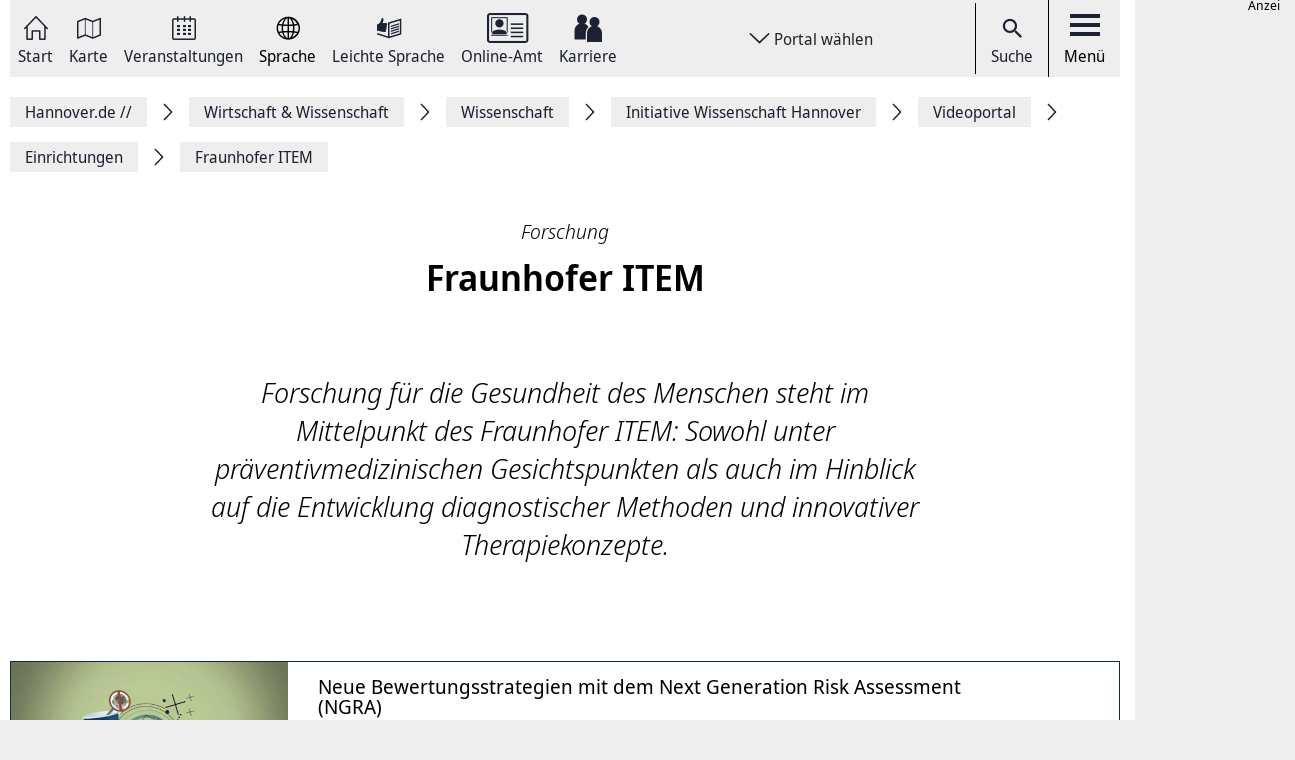

--- FILE ---
content_type: text/html; charset=UTF-8
request_url: https://www.hannover.de/Wirtschaft-Wissenschaft/Wissenschaft/Initiative-Wissenschaft-Hannover/Videoportal/Einrichtungen/Fraunhofer-ITEM
body_size: 13829
content:
<!DOCTYPE html>
<html lang="de">
    <head>



        <meta charset="UTF-8">
        <link rel="preload" href="/build/fonts/Noto-Sans-Display-Italic.73e0aad7.woff2" as="font" crossOrigin="anonymous" />
        <link rel="preload" href="/build/fonts/Noto-Sans-Display-Light-Italic.37348792.woff2" as="font" crossOrigin="anonymous" />
        <link rel="preload" href="/build/fonts/Noto-Sans-Display-Regular.587d8477.woff2" as="font" crossOrigin="anonymous" />
        <link rel="preload" href="/build/fonts/Noto-Sans-Display-SemiBold.2e2fe37b.woff2" as="font" crossOrigin="anonymous" />
        <link rel="preload" href="/build/fonts/Noto-Serif-Display-Bold-Italic.7cd47ea0.woff2" as="font" crossOrigin="anonymous" />
        <link rel="preload" href="/build/fonts/Noto-Serif-Display-Italic.6ded7a4f.woff2" as="font" crossOrigin="anonymous" />
        <link rel="preload" href="/build/foundation-webfonticons.da6356fa3c73151bba8d270ae6c385d6.woff2" as="font" crossOrigin="anonymous" />
        <meta name="viewport" content="width=device-width, initial-scale=1">

                                    <title>Fraunhofer ITEM - Hannover.de</title>
<meta name="description" content="" />
<meta name="keywords" content="" />
<link rel="canonical" href="https://wissen.hannover.de/Einrichtungen/Fraunhofer-ITEM"><meta property="og:title" content="" />
<meta property="og:description" content="" />
<meta name="twitter:title" content="" />
<meta name="twitter:description" content="" />

            
                            <link href="/api/v1/jsonld/433040" rel="alternate" type="application/ld+json" />
                    
                    <link rel="apple-touch-icon" sizes="128x128" href="/bundles/hannoverfrontend/images/favicons/touch-icon.png">
            <link rel="icon" href="/build/images/favicon.ico">
        
        <link rel="stylesheet" href="/build/hde.css">
        <link rel="stylesheet" href="/assets/storybook/build/hannover.1eb02ca0593b6057cc7f.min.css">
        
            <script type="text/javascript">"use strict";function _typeof(t){return(_typeof="function"==typeof Symbol&&"symbol"==typeof Symbol.iterator?function(t){return typeof t}:function(t){return t&&"function"==typeof Symbol&&t.constructor===Symbol&&t!==Symbol.prototype?"symbol":typeof t})(t)}!function(){var t=function(){var t,e,o=[],n=window,r=n;for(;r;){try{if(r.frames.__tcfapiLocator){t=r;break}}catch(t){}if(r===n.top)break;r=r.parent}t||(!function t(){var e=n.document,o=!!n.frames.__tcfapiLocator;if(!o)if(e.body){var r=e.createElement("iframe");r.style.cssText="display:none",r.name="__tcfapiLocator",e.body.appendChild(r)}else setTimeout(t,5);return!o}(),n.__tcfapi=function(){for(var t=arguments.length,n=new Array(t),r=0;r<t;r++)n[r]=arguments[r];if(!n.length)return o;"setGdprApplies"===n[0]?n.length>3&&2===parseInt(n[1],10)&&"boolean"==typeof n[3]&&(e=n[3],"function"==typeof n[2]&&n[2]("set",!0)):"ping"===n[0]?"function"==typeof n[2]&&n[2]({gdprApplies:e,cmpLoaded:!1,cmpStatus:"stub"}):o.push(n)},n.addEventListener("message",(function(t){var e="string"==typeof t.data,o={};if(e)try{o=JSON.parse(t.data)}catch(t){}else o=t.data;var n="object"===_typeof(o)&&null!==o?o.__tcfapiCall:null;n&&window.__tcfapi(n.command,n.version,(function(o,r){var a={__tcfapiReturn:{returnValue:o,success:r,callId:n.callId}};t&&t.source&&t.source.postMessage&&t.source.postMessage(e?JSON.stringify(a):a,"*")}),n.parameter)}),!1))};"undefined"!=typeof module?module.exports=t:t()}();</script>

        <script>window.startTime = Date.now();</script>
    <script type="text/javascript" src="https://static.rndtech.de/cmp/2.x.x.js"></script>
    <script>
        RND.CMP.initialize({
            debug: false,
            enableEmbedConsent: true,
            privacyLink: 'https://www.hannover.de/Datenschutz',
            privacyManagerId: 397368,
            sp: {
                config: {
                    accountId: 1281,
                    baseEndpoint: 'https://cmp-sp.hannover.de',
                    propertyHref: 'https://www.hannover.de'
                }
            }
        });
    </script>

    <script src="https://cmp-sp.hannover.de/wrapperMessagingWithoutDetection.js"></script>

                                                <script type="text/javascript">
    var pageWidth = window.innerWidth;
    var breakpoints = {1: '992', 2: '1080'};

    var tabletbreakpoint = 2;
    var mobilebreakpoint = 1;
    var device = 'desktop';

    for (var i of Object.keys(breakpoints)) {
        if (pageWidth < breakpoints[i]) {
            if ( i <= tabletbreakpoint) {
                device = 'tablet';
            }
            if (i <= mobilebreakpoint) {
                device = 'mobile';
            }
            break;
        }
    }
</script>
<script type="text/javascript">
    if (typeof device !== 'undefined') {
        if(device === 'desktop') {
            domainName = ".hannover.de";
        } else {
            domainName = ".hannover.de";
        }

        if(!document.getElementById('IOMmBundle')) {
            var link1 = document.createElement('link');
            var link2 = document.createElement('link');
            link1.id = 'IOMmBundle';
            link1.rel = 'preload';
            link1.as = 'script';
            link1.href = '//' + domainName + '/iomm/latest/manager/base/es6/bundle.js';
            document.head.appendChild(link1);
            link2.rel = 'preload';
            link2.as = 'script';
            link2.href = '//' + domainName + '/iomm/latest/bootstrap/loader.js';
            document.head.appendChild(link2);

            var script = document.createElement('script');
            script.type = 'text/javascript';
            script.src = '//' + domainName + '/iomm/latest/bootstrap/loader.js';
            document.head.appendChild(script);
        }
    }
</script>
                            <script type="text/javascript">
    var omsSite = "HAN_D";
    var omsZone = "business";

    // Make sure that googletag.cmd exists.
    window.googletag = window.googletag || {cmd: []};
</script>
<script type="text/javascript">
    //Synchron Call
    (function() {
        var useSSL = "https:" == document.location.protocol;
        var googleTagServiceFile = 'gpt.js';
        if (device == 'mobile') {
            var googleTagServiceFile = 'gpt_mobile.js';
        }
        var src = "//securepubads.g.doubleclick.net/tag/js/" + googleTagServiceFile;
        document.write('<scr' + 'ipt async src="' + src + '"></scr' + 'ipt>');
    })();
</script>
<script type="text/javascript">
    if (device == "mobile"){
        <!-- google.ad mobile call -->
        var omsSite = "HAN_M";
        var inlistOne = "1616167712956";
        var inlistTwo = "1616167743252";
        if (window.innerWidth >= 340) {
            googletag.cmd.push(function() {
                if(inlistOne !== '') {
                    googletag.defineSlot('/65121655/'+omsSite+'/'+omsZone+'/inlist-1',[[320, 80], [320, 160]], 'div-gpt-ad-'+inlistOne+'-0').addService(googletag.pubads());
                }
                if(inlistTwo !== '') {
                    googletag.defineSlot('/65121655/'+omsSite+'/'+omsZone+'/inlist-2',[[320, 80], [320, 160]], 'div-gpt-ad-'+inlistTwo+'-0').addService(googletag.pubads());
                }
                googletag.pubads().enableSingleRequest();
                googletag.pubads().collapseEmptyDivs();
                googletag.enableServices();

                googletag.pubads().addEventListener('slotOnload', function(event) {
                    var slot = event.slot;
                    var adsSlot = document.getElementById(slot.getSlotElementId());
                    var adsM = adsSlot.parentNode;
                    adsM.classList.remove("d-none");
                });
            });
        }
        <!-- Ende Einbau im Header -->
    } else {
        googletag.cmd.push(function() {
            if (!omsZone.endsWith(".")) {
                omsZone = omsZone + "/";
            }
            var skyScraper = "1616168161439";
            var inlistBannerOne = "1616168190579";
            if(skyScraper !== '') {
                googletag.defineSlot('/65121655/'+omsSite+'/'+omsZone+'skyscraper', [160, 600], 'div-gpt-ad-'+skyScraper+'-0').addService(googletag.pubads());
            }
            if(inlistBannerOne !== '') {
                googletag.defineSlot('/65121655/'+omsSite+'/'+omsZone+'inlist-banner-1', [728, 90], 'div-gpt-ad-'+inlistBannerOne+'-0').addService(googletag.pubads());
            }
            googletag.pubads().enableSingleRequest();
            googletag.pubads().collapseEmptyDivs();
            googletag.enableServices();

            googletag.pubads().addEventListener('slotOnload', function(event) {
                var slot = event.slot;
                var adsSlot = document.getElementById(slot.getSlotElementId());
                var adsD = adsSlot.parentNode;
                adsD.style.display = 'block';
            });
        });
    }
</script>
            </head>
    <body class="theme-h_de" data-xrowtracking-view="/api/v1/tracking/view/433040">
        <xrow-matomo server-url="https://matomo.hannover.de" site-id="1"></xrow-matomo>
        
                                    <xrow-cmp data-plugin-name="rnd" data-vendor-list='[{"identifier":"matomo","name":"Matomo","id":"5eeb2904325dff29c923433d"}]'></xrow-cmp>
            
        
        <div class="main-wrapper">
            <div class="container-fluid">
                <div class="row justify-content-center">
                    <!-- Column for Content -->
                    <div class="main-content">
                        <!-- Main Content -->
                        <div class="main-content-wrapper">
                            
<header id="top-menu" class="d-print-none">
    <div id="aria-live" class="" aria-live="polite"></div>
    <!-- Desktop Nav Section -->
    <div class="nav-container d-flex align-items-center">
        <!-- Nav -->
        <nav class="nav-container__nav d-flex">
            <div id="skip-to-content">
                <ul>
                    <li>
                        <a href="#content">Zum Inhalt springen</a>
                    </li>
                    <li>
                        <a href="#" class="toggleNav" role="button">
                            Zur Hauptnavigation springen
                        </a>
                    </li>
                </ul>
            </div>
                            <!-- Language Switcher on top menu -->
                                    <div class="nav__icon">
                                                                                                                                                                                                                <a href="/"
                                 id="s_homepage_anchor" >
                                                            <span class="icon icon-home-dkl"></span>
                                                        Start
                        </a>
                    </div>
                                            <!-- Language Switcher on top menu -->
                                    <div class="nav__icon">
                                                                                                                                                                                                                <a href="/Karte"
                                >
                                                            <span class="icon icon-karte-dkl"></span>
                                                        Karte
                        </a>
                    </div>
                                            <!-- Language Switcher on top menu -->
                                    <div class="nav__icon">
                                                                                                                                                                                                                <a href="/Veranstaltungskalender"
                                >
                                                            <span class="icon icon-veranstaltungskalender-dkl"></span>
                                                        Veranstaltungen
                        </a>
                    </div>
                                            <!-- Language Switcher on top menu -->
                                    <div id="conword-menu" class="nav-dropdown-selector">
    <div class="nav__icon nav-dropdown language-switcher">
        <button class="lang-switch" aria-label="Sprache Ausklappliste">
            <span class="icon icon-sprache-dkl"></span>
            Sprache
        </button>
    </div>
            <ul class="nav-dropdown-list d-none">

                            <li>
                    <a class="nav-dropdown-item text-left conword" lang="de"
                       href="#">
                        <img src="/build/images/flags/ger-DE.png"
                             alt="Deutsch" aria-hidden="true" loading="lazy"/>
                        Deutsch
                    </a>
                </li>
                            <li>
                    <a class="nav-dropdown-item text-left conword" lang="en"
                       href="#">
                        <img src="/build/images/flags/eng-GB.png"
                             alt="English" aria-hidden="true" loading="lazy"/>
                        English
                    </a>
                </li>
                            <li>
                    <a class="nav-dropdown-item text-left conword" lang="zh"
                       href="#">
                        <img src="/build/images/flags/chi-CN.png"
                             alt="中文" aria-hidden="true" loading="lazy"/>
                        中文
                    </a>
                </li>
                            <li>
                    <a class="nav-dropdown-item text-left conword" lang="da"
                       href="#">
                        <img src="/build/images/flags/dan-DK.png"
                             alt="Danish" aria-hidden="true" loading="lazy"/>
                        Danish
                    </a>
                </li>
                            <li>
                    <a class="nav-dropdown-item text-left conword" lang="et"
                       href="#">
                        <img src="/build/images/flags/est-EE.png"
                             alt="Eesti" aria-hidden="true" loading="lazy"/>
                        Eesti
                    </a>
                </li>
                            <li>
                    <a class="nav-dropdown-item text-left conword" lang="es"
                       href="#">
                        <img src="/build/images/flags/esl-ES.png"
                             alt="Español" aria-hidden="true" loading="lazy"/>
                        Español
                    </a>
                </li>
                            <li>
                    <a class="nav-dropdown-item text-left conword" lang="fi"
                       href="#">
                        <img src="/build/images/flags/fin-FI.png"
                             alt="Suomi" aria-hidden="true" loading="lazy"/>
                        Suomi
                    </a>
                </li>
                            <li>
                    <a class="nav-dropdown-item text-left conword" lang="fr"
                       href="#">
                        <img src="/build/images/flags/fre-FR.png"
                             alt="Français" aria-hidden="true" loading="lazy"/>
                        Français
                    </a>
                </li>
                            <li>
                    <a class="nav-dropdown-item text-left conword" lang="it"
                       href="#">
                        <img src="/build/images/flags/ita-IT.png"
                             alt="Italiano" aria-hidden="true" loading="lazy"/>
                        Italiano
                    </a>
                </li>
                            <li>
                    <a class="nav-dropdown-item text-left conword" lang="ja"
                       href="#">
                        <img src="/build/images/flags/jpn-JP.png"
                             alt="日本語" aria-hidden="true" loading="lazy"/>
                        日本語
                    </a>
                </li>
                            <li>
                    <a class="nav-dropdown-item text-left conword" lang="ko"
                       href="#">
                        <img src="/build/images/flags/kor-KR.png"
                             alt="한국" aria-hidden="true" loading="lazy"/>
                        한국
                    </a>
                </li>
                            <li>
                    <a class="nav-dropdown-item text-left conword" lang="nl"
                       href="#">
                        <img src="/build/images/flags/dut-NL.png"
                             alt="Nederlands" aria-hidden="true" loading="lazy"/>
                        Nederlands
                    </a>
                </li>
                            <li>
                    <a class="nav-dropdown-item text-left conword" lang="nb"
                       href="#">
                        <img src="/build/images/flags/nor-NO.png"
                             alt="Norge" aria-hidden="true" loading="lazy"/>
                        Norge
                    </a>
                </li>
                            <li>
                    <a class="nav-dropdown-item text-left conword" lang="pl"
                       href="#">
                        <img src="/build/images/flags/pol-PL.png"
                             alt="Polski" aria-hidden="true" loading="lazy"/>
                        Polski
                    </a>
                </li>
                            <li>
                    <a class="nav-dropdown-item text-left conword" lang="pt"
                       href="#">
                        <img src="/build/images/flags/por-PT.png"
                             alt="Portugues" aria-hidden="true" loading="lazy"/>
                        Portugues
                    </a>
                </li>
                            <li>
                    <a class="nav-dropdown-item text-left conword" lang="ru"
                       href="#">
                        <img src="/build/images/flags/rus-RU.png"
                             alt="Русский" aria-hidden="true" loading="lazy"/>
                        Русский
                    </a>
                </li>
                            <li>
                    <a class="nav-dropdown-item text-left conword" lang="sv"
                       href="#">
                        <img src="/build/images/flags/swe-SE.png"
                             alt="Svenska" aria-hidden="true" loading="lazy"/>
                        Svenska
                    </a>
                </li>
                            <li>
                    <a class="nav-dropdown-item text-left conword" lang="tr"
                       href="#">
                        <img src="/build/images/flags/tur-TR.png"
                             alt="Türkçe" aria-hidden="true" loading="lazy"/>
                        Türkçe
                    </a>
                </li>
                            <li>
                    <a class="nav-dropdown-item text-left conword" lang="ar"
                       href="#">
                        <img src="/build/images/flags/ar-AE.png"
                             alt="العربية" aria-hidden="true" loading="lazy"/>
                        العربية
                    </a>
                </li>
                            <li>
                    <a class="nav-dropdown-item text-left conword" lang="ro"
                       href="#">
                        <img src="/build/images/flags/ro-RO.png"
                             alt="Romanesc" aria-hidden="true" loading="lazy"/>
                        Romanesc
                    </a>
                </li>
                            <li>
                    <a class="nav-dropdown-item text-left conword" lang="bg"
                       href="#">
                        <img src="/build/images/flags/bg-BG.png"
                             alt="български" aria-hidden="true" loading="lazy"/>
                        български
                    </a>
                </li>
                    </ul>
    </div>

                                            <!-- Language Switcher on top menu -->
                                    <div class="nav__icon">
                                                                                                                                                                                                                <a href="/Leichte-Sprache"
                                >
                                                            <span class="icon icon-leichte-sprache-dkl"></span>
                                                        Leichte Sprache
                        </a>
                    </div>
                                            <!-- Language Switcher on top menu -->
                                    <div class="nav__icon">
                                                                                                                                                                                                                <a href="/Leben-in-der-Region-Hannover/Bürger-Service/Service-Portale-Behördenführer"
                                >
                                                            <span class="icon icon-behoerden-service2"></span>
                                                        Online-Amt
                        </a>
                    </div>
                                            <!-- Language Switcher on top menu -->
                                    <div class="nav__icon">
                                                                                                                                                    <a href="/karriere"
                                >
                                                            <span class="icon icon-logo-karriere-black"></span>
                                                        Karriere
                        </a>
                    </div>
                                    </nav>

        <!-- Dropdown -->
                    <div class="ml-auto mr-auto nav-dropdown-selector">
                <div class="nav__icon nav-dropdown portal-dropdown-wrapper">
                    <button class="portal-link icon btn" aria-label="Portal wählen Ausklappliste">
                        Portal wählen
                    </button>
                </div>

                <ul class="nav-dropdown-list dropdown-portal d-none">
                                            <a class="nav-dropdown-item text-left" href="https://www.visit-hannover.com">
                            <li>www.visit-hannover.com</li>
                        </a>
                                            <a class="nav-dropdown-item text-left" href="https://www.herrenhausen.de">
                            <li>www.herrenhausen.de</li>
                        </a>
                                            <a class="nav-dropdown-item text-left" href="https://wissen.hannover.de">
                            <li>wissen.hannover.de</li>
                        </a>
                                            <a class="nav-dropdown-item text-left" href="https://www.wirtschaftsfoerderung-hannover.de">
                            <li>www.wirtschaftsfoerderung-hannover.de</li>
                        </a>
                                    </ul>
            </div>
        
        <!-- Actions -->
        <div class="nav-container__actions d-flex align-items-center">
            
                        <div class="action__icon">
                <a href="/suche" type="button">
                    <span class="icon icon-icon_navigation_suche-dkl" aria-hidden="true"></span>
                    Suche
                </a>
            </div>
                        <div class="action__icon">
                <button
                        id="menu_open"
                        data-labelBase="Menü Ausklappliste"
                        data-labelOpen="aufgeklappt"
                        data-labelClosed="Schalter Schließen"
                        aria-label="Menü Ausklappliste"
                >
                    <div class="bars">
                        <div class="bar"></div>
                        <div class="bar"></div>
                        <div class="bar"></div>
                    </div>
                    Menü
                </button>
            </div>
        </div>
    </div>
    <div class="sidemenu-container">
        <!-- Sidemenu wrapper -->
        <div class="sidemenu-wrapper" id="sidemenu">
                        <div class="sidemenu__list" id="sidemenu-block" data-query= "/api/v1/menu/list/433040" ></div>
                        <div class="sidemenu__content" id="menu-sidemenu-content">
                            </div>
        </div>
    </div>
    <!-- Mobile Nav Section -->
    <div id="mobile_nav" class="nav-container__mobile-section">
        <div class="mobile-nav__links d-flex align-items-center">
            <div class="mobile-nav__navigation d-flex align-items-center">
                                                                                                                                                                                                                                                    <a aria-label="Start" href="/">
                                                            <img src="/build/images/logo-menu-black.svg" alt="Start" />
                                                    </a>
                                                                                                                                                                                                                                                                        <a aria-label="Karte" href="/Karte">
                                                            <span class="icon icon-karte-dkl"></span>
                                                    </a>
                                                                                                                                                                                                                                                                        <a aria-label="Veranstaltungen" href="/Veranstaltungskalender">
                                                            <span class="icon icon-veranstaltungskalender-dkl"></span>
                                                    </a>
                                                                                <div id="conword-menu" class="mobile-nav-language nav-language-selector">
    <div class="nav__icon nav-dropdown language-switcher">
        <button class="lang-switch" aria-label="Sprache Ausklappliste">
            <span class="icon icon-sprache-dkl"></span>
            
        </button>
    </div>
            <ul class="nav-dropdown-list d-none language-dropdown">

                            <li>
                    <a class="nav-dropdown-item text-left conword" lang="de"
                       href="#">
                        <img src="/build/images/flags/ger-DE.png"
                             alt="Deutsch" aria-hidden="true" loading="lazy"/>
                        Deutsch
                    </a>
                </li>
                            <li>
                    <a class="nav-dropdown-item text-left conword" lang="en"
                       href="#">
                        <img src="/build/images/flags/eng-GB.png"
                             alt="English" aria-hidden="true" loading="lazy"/>
                        English
                    </a>
                </li>
                            <li>
                    <a class="nav-dropdown-item text-left conword" lang="zh"
                       href="#">
                        <img src="/build/images/flags/chi-CN.png"
                             alt="中文" aria-hidden="true" loading="lazy"/>
                        中文
                    </a>
                </li>
                            <li>
                    <a class="nav-dropdown-item text-left conword" lang="da"
                       href="#">
                        <img src="/build/images/flags/dan-DK.png"
                             alt="Danish" aria-hidden="true" loading="lazy"/>
                        Danish
                    </a>
                </li>
                            <li>
                    <a class="nav-dropdown-item text-left conword" lang="et"
                       href="#">
                        <img src="/build/images/flags/est-EE.png"
                             alt="Eesti" aria-hidden="true" loading="lazy"/>
                        Eesti
                    </a>
                </li>
                            <li>
                    <a class="nav-dropdown-item text-left conword" lang="es"
                       href="#">
                        <img src="/build/images/flags/esl-ES.png"
                             alt="Español" aria-hidden="true" loading="lazy"/>
                        Español
                    </a>
                </li>
                            <li>
                    <a class="nav-dropdown-item text-left conword" lang="fi"
                       href="#">
                        <img src="/build/images/flags/fin-FI.png"
                             alt="Suomi" aria-hidden="true" loading="lazy"/>
                        Suomi
                    </a>
                </li>
                            <li>
                    <a class="nav-dropdown-item text-left conword" lang="fr"
                       href="#">
                        <img src="/build/images/flags/fre-FR.png"
                             alt="Français" aria-hidden="true" loading="lazy"/>
                        Français
                    </a>
                </li>
                            <li>
                    <a class="nav-dropdown-item text-left conword" lang="it"
                       href="#">
                        <img src="/build/images/flags/ita-IT.png"
                             alt="Italiano" aria-hidden="true" loading="lazy"/>
                        Italiano
                    </a>
                </li>
                            <li>
                    <a class="nav-dropdown-item text-left conword" lang="ja"
                       href="#">
                        <img src="/build/images/flags/jpn-JP.png"
                             alt="日本語" aria-hidden="true" loading="lazy"/>
                        日本語
                    </a>
                </li>
                            <li>
                    <a class="nav-dropdown-item text-left conword" lang="ko"
                       href="#">
                        <img src="/build/images/flags/kor-KR.png"
                             alt="한국" aria-hidden="true" loading="lazy"/>
                        한국
                    </a>
                </li>
                            <li>
                    <a class="nav-dropdown-item text-left conword" lang="nl"
                       href="#">
                        <img src="/build/images/flags/dut-NL.png"
                             alt="Nederlands" aria-hidden="true" loading="lazy"/>
                        Nederlands
                    </a>
                </li>
                            <li>
                    <a class="nav-dropdown-item text-left conword" lang="nb"
                       href="#">
                        <img src="/build/images/flags/nor-NO.png"
                             alt="Norge" aria-hidden="true" loading="lazy"/>
                        Norge
                    </a>
                </li>
                            <li>
                    <a class="nav-dropdown-item text-left conword" lang="pl"
                       href="#">
                        <img src="/build/images/flags/pol-PL.png"
                             alt="Polski" aria-hidden="true" loading="lazy"/>
                        Polski
                    </a>
                </li>
                            <li>
                    <a class="nav-dropdown-item text-left conword" lang="pt"
                       href="#">
                        <img src="/build/images/flags/por-PT.png"
                             alt="Portugues" aria-hidden="true" loading="lazy"/>
                        Portugues
                    </a>
                </li>
                            <li>
                    <a class="nav-dropdown-item text-left conword" lang="ru"
                       href="#">
                        <img src="/build/images/flags/rus-RU.png"
                             alt="Русский" aria-hidden="true" loading="lazy"/>
                        Русский
                    </a>
                </li>
                            <li>
                    <a class="nav-dropdown-item text-left conword" lang="sv"
                       href="#">
                        <img src="/build/images/flags/swe-SE.png"
                             alt="Svenska" aria-hidden="true" loading="lazy"/>
                        Svenska
                    </a>
                </li>
                            <li>
                    <a class="nav-dropdown-item text-left conword" lang="tr"
                       href="#">
                        <img src="/build/images/flags/tur-TR.png"
                             alt="Türkçe" aria-hidden="true" loading="lazy"/>
                        Türkçe
                    </a>
                </li>
                            <li>
                    <a class="nav-dropdown-item text-left conword" lang="ar"
                       href="#">
                        <img src="/build/images/flags/ar-AE.png"
                             alt="العربية" aria-hidden="true" loading="lazy"/>
                        العربية
                    </a>
                </li>
                            <li>
                    <a class="nav-dropdown-item text-left conword" lang="ro"
                       href="#">
                        <img src="/build/images/flags/ro-RO.png"
                             alt="Romanesc" aria-hidden="true" loading="lazy"/>
                        Romanesc
                    </a>
                </li>
                            <li>
                    <a class="nav-dropdown-item text-left conword" lang="bg"
                       href="#">
                        <img src="/build/images/flags/bg-BG.png"
                             alt="български" aria-hidden="true" loading="lazy"/>
                        български
                    </a>
                </li>
                    </ul>
    </div>

                                                                                                                                                                                                                                                                        <a aria-label="Leichte Sprache" href="/Leichte-Sprache">
                                                            <span class="icon icon-leichte-sprache-dkl"></span>
                                                    </a>
                                                                                                                                                                                                                                                                        <a aria-label="Online-Amt" href="/Leben-in-der-Region-Hannover/Bürger-Service/Service-Portale-Behördenführer">
                                                            <span class="icon icon-behoerden-service2"></span>
                                                    </a>
                                                                                                                                                                                                            <a aria-label="Karriere" href="/karriere">
                                                            <span class="icon icon-logo-karriere-black"></span>
                                                    </a>
                                                </div>
        </div>

        <div class="mobile-nav__actions d-flex align-items-center">
            <div class="action__icon action__icon--search">
                <a href="/suche">
                    <span class="icon icon-icon_navigation_suche-dkl" aria-hidden="true"></span>
                    <span class="sr-only">Suche</span>
                </a>
            </div>
            <div class="action__icon action__icon--menu">
                <a aria-label="open-menu" href="#" id="menu_open_mobile">
                    <div class="bars">
                        <div class="bar"></div>
                        <div class="bar"></div>
                        <div class="bar"></div>
                    </div>
                </a>
            </div>
        </div>
    </div>

    
    
<nav aria-label="Auflistung Seitenleiste" id="sidebar-accessible">
    <ul><li>
                    <a href="mailto:?subject=https://www.hannover.de/Wirtschaft-Wissenschaft/Wissenschaft/Initiative-Wissenschaft-Hannover/Videoportal/Einrichtungen/Fraunhofer-ITEM">Seite als E-Mail versenden</a>
                </li><li>
                        <a href="https://www.facebook.com/sharer/sharer.php?u=https://www.hannover.de/Wirtschaft-Wissenschaft/Wissenschaft/Initiative-Wissenschaft-Hannover/Videoportal/Einrichtungen/Fraunhofer-ITEM" target="_blank">Auf Facebook teilen</a>
                    </li><li>
                        <a href="https://twitter.com/intent/tweet?url=https://www.hannover.de/Wirtschaft-Wissenschaft/Wissenschaft/Initiative-Wissenschaft-Hannover/Videoportal/Einrichtungen/Fraunhofer-ITEM" target="_blank">Auf X teilen</a>
                    </li><li>
                    <button type="button" class="social-share-chain">Seitenlink Kopieren</button>
                </li><li>
                    <button type="button" class="print-article">Seite Drucken</button>
                </li></ul>
    <div id="copy-state" aria-live="polite" class="sr-only"></div>
</nav></header>
<div class="header-spacer"></div>


<div class="sticky-sidebar">
    <div></div>
    <div class="sticky-sidebar__link-wrapper">                <a type="button" class="btn btn-slider sticky-sidebar__envelope"
                   aria-label="Seite als E-Mail versenden" role="link" tabindex="0">
                    <span class="icon icon-envelope ico" title="E-Mail Icon"></span>
                    <div class="slide-text">Seite als E-Mail versenden</div>
                </a><button type="button" class="btn btn-slider slide-share"
                        aria-label="Seite teilen">
                    <span class="icon icon-share ico" title="Teilen Icon"></span>
                    <span class="slide-btn"><a type="button" class="btn btn-tertiary sticky-sidebar__share-social-fb"
                               aria-label="Auf Facebook teilen" role="button">
                                <span class="icon icon-social-fb" title="Facebook Icon"></span>
                            </a><a type="button" class="btn btn-tertiary sticky-sidebar__share-social-x"
                               aria-label="Auf X teilen" role="button">
                                <span class="icon icon-social-x" title="X Icon"></span>
                            </a></span>
                </button>
                            <a type="button" class="btn btn-slider sticky-sidebar__social-share-chain"
                   aria-label="Seitenlink Kopieren" role="button" tabindex="0">
                    <span class="icon icon-social-share-chain ico" title="Link Icon"></span>
                    <div class="slide-text">Seitenlink kopieren</div>
                </a>                <a type="button" class="btn btn-slider sticky-sidebar__print-article"
                   aria-label="Seite Drucken" role="button" tabindex="0">
                    <span class="icon icon-print-article ico" title="Drucker Icon"></span>
                    <div class="slide-text">Seite drucken</div>
                </a></div>
    <div class="sticky-sidebar__scroll-wrapper">
        <a type="button" class="btn btn-slider btn-scrollUp" aria-label="Seite nach oben Scrollen" role="button" tabindex="0">
            <span class="icon icon-arrow_upward ico" title="Pfeil nach oben zeigend"></span>
            <div class="slide-text">Nach oben</div>
        </a>
    </div>
</div>


                                                                                                                                                                                        <nav class="breadcrumbs" itemscope itemtype="https://schema.org/BreadcrumbList" aria-label="Navigationspfad">
        <ol class="d-flex align-items-center flex-wrap">
                                                            <li class="breadcrumb__anchor d-flex align-items-center"
                    itemprop="itemListElement"
                    itemscope itemtype="http://schema.org/ListItem"
                >
                    <a class="breadcrumb__link" href="/" itemprop="item">
                        <span itemprop="name">Hannover.de <span aria-hidden="true">//</span>                         </span>
                        <meta itemprop="position" content="1"/>
                    </a>
                </li>
                                                            <li class="breadcrumb__anchor d-flex align-items-center"
                    itemprop="itemListElement"
                    itemscope itemtype="http://schema.org/ListItem"
                >
                    <a class="breadcrumb__link" href="/Wirtschaft-Wissenschaft" itemprop="item">
                        <span itemprop="name">Wirtschaft &amp; Wissenschaft                        </span>
                        <meta itemprop="position" content="2"/>
                    </a>
                </li>
                                                            <li class="breadcrumb__anchor d-flex align-items-center"
                    itemprop="itemListElement"
                    itemscope itemtype="http://schema.org/ListItem"
                >
                    <a class="breadcrumb__link" href="/Wirtschaft-Wissenschaft/Wissenschaft" itemprop="item">
                        <span itemprop="name">Wissenschaft                        </span>
                        <meta itemprop="position" content="3"/>
                    </a>
                </li>
                                                            <li class="breadcrumb__anchor d-flex align-items-center"
                    itemprop="itemListElement"
                    itemscope itemtype="http://schema.org/ListItem"
                >
                    <a class="breadcrumb__link" href="/Wirtschaft-Wissenschaft/Wissenschaft/Initiative-Wissenschaft-Hannover" itemprop="item">
                        <span itemprop="name">Initiative Wissenschaft Hannover                        </span>
                        <meta itemprop="position" content="4"/>
                    </a>
                </li>
                                                            <li class="breadcrumb__anchor d-flex align-items-center"
                    itemprop="itemListElement"
                    itemscope itemtype="http://schema.org/ListItem"
                >
                    <a class="breadcrumb__link" href="/Wirtschaft-Wissenschaft/Wissenschaft/Initiative-Wissenschaft-Hannover/Videoportal" itemprop="item">
                        <span itemprop="name">Videoportal                        </span>
                        <meta itemprop="position" content="5"/>
                    </a>
                </li>
                                                            <li class="breadcrumb__anchor d-flex align-items-center"
                    itemprop="itemListElement"
                    itemscope itemtype="http://schema.org/ListItem"
                >
                    <a class="breadcrumb__link" href="/Wirtschaft-Wissenschaft/Wissenschaft/Initiative-Wissenschaft-Hannover/Videoportal/Einrichtungen" itemprop="item">
                        <span itemprop="name">Einrichtungen                        </span>
                        <meta itemprop="position" content="6"/>
                    </a>
                </li>
                                                                                                <li class="breadcrumb__anchor d-flex align-items-center"
                    itemprop="itemListElement"
                    itemscope itemtype="http://schema.org/ListItem"
                >
                    <a class="breadcrumb__link" href="#" itemprop="item" aria-current="page">
                        <span itemprop="name">Fraunhofer ITEM                        </span>
                        <meta itemprop="position" content="7"/>
                    </a>
                </li>
                    </ol>
    </nav>


                                                                                                                                        
                                                                                        
                                                                                        
                                
    <main class="row" id="content">
        <article class="content-detail detail-wide detail-pagelayout col-md-12 col-lg-8 offset-lg-2">
            <div class="content-detail__header text-center mb-3 mt-3">
                                    <header>
                                                    <h3 class="content-detail__category" itemprop="headline">Forschung</h3>
                                                <h1 class="content-detail__title">Fraunhofer ITEM</h1>
                    </header>
                
                    <div id="header_toolbar" class="header-toolbar mb-4">
        <div class="row align-items-center">
            
            
            
                    </div>
    </div>


                    

                                    <div class="content-detail__summary mt-5 eztext-field" itemprop="description">Forschung für die Gesundheit des Menschen steht im Mittelpunkt des Fraunhofer ITEM: Sowohl unter präventivmedizinischen Gesichtspunkten als auch im Hinblick auf die Entwicklung diagnostischer Methoden und innovativer Therapiekonzepte. </div>
                            </div>
                                    <div class="content-detail-wrapper d-flex align-items-start border-0">
                <div class="content-detail-container">
                    <article class="content-detail detail-wide">
                        
                                                                            
                                                            <div class="ezlandingpage-field">                


<div class="landing-page__zones ">
        
        
            <div class="landing-page__zone landing-page__zone--default_id m-page-builder__zone" data-ibexa-zone-id="default_id">
                    </div>


        </div>
    </div>
    
                        
                    </article>
                </div>
            </div>
        </article>
    </main>

    <div class="row">
        <div class="col-md-12">
                                                        
    <article class="d-lg-flex interesting-single line-view-content">
        <!-- Line view for content type: gallery -->
                                                                                                            
                                        
                                                            <div class="image-copyright-block">
                    <img class="fullwidth" src="https://www.hannover.de/var/storage/images/_aliases/alias_300x225px/5/8/1/9/27139185-1-ger-DE/64a6fab4cd8d-Fraunhofer-ITEM-Chemikalien-01.jpg" alt="Collage" data-copyright-text="&copy; Initiative Wissenschaft Hannover"                          loading="lazy" />
                                            <button class="copyright">
                            <span class="symbol">&copy; </span><span class="text">                                Initiative Wissenschaft Hannover
                            </span>
                        </button>                </div>
                        

    
            <div class="col-md-12 col-lg-8 interesting-single__content">
                                                            <p class="interesting-single__category">
                            <span class="ezstring-field">Neue Bewertungsstrategien mit dem Next Generation Risk Assessment (NGRA)</span>
                        </p>
                                    
                                    <h2 class="interesting-single__title">Chemikaliensicherheit goes NGRA</h2>
                
                                
                                     <div class="interesting-single__description">
                        <p>
                                                Der Mensch ist sein ganzes Leben lang verschiedensten Chemikalien ausgesetzt – ein sicherer Umgang mit Chemikalien ist daher sehr wichtig. Zurzeit erfolgt...

    
                        </p>
                                                    <a  href="/Wirtschaft-Wissenschaft/Wissenschaft/Initiative-Wissenschaft-Hannover/Videoportal/Einrichtungen/Fraunhofer-ITEM/Chemikaliensicherheit-goes-NGRA" class="content__read-more">
                                <span class="icon icon-arrow-right"></span>
                                <span class="content__read-more-text stretched-link">lesen</span>
                           </a>
                                            </div>
                
                                    <div class="metadata">
                        
<div class="metadata__count-wrap">

    
    
</div>
                    </div>
                            </div>

                <div class="col-sm-12 col-md-2 col-lg-1 interesting-single__action text-center">
        <a href="/Wirtschaft-Wissenschaft/Wissenschaft/Initiative-Wissenschaft-Hannover/Videoportal/Einrichtungen/Fraunhofer-ITEM/Chemikaliensicherheit-goes-NGRA">
            <span class="icon icon-file-bild"></span>
            <span class="sr-only sr-only-focusable">Chemikaliensicherheit goes NGRAspan>
        </a>
    </div>
            </article>

                                    
    <article class="d-lg-flex interesting-single line-view-content">
        <!-- Line view for content type: gallery -->
                                                                                                            
                                        
                                                            <div class="image-copyright-block">
                    <img class="fullwidth" src="https://www.hannover.de/var/storage/images/_aliases/alias_300x225px/8/1/1/8/22628118-2-ger-DE/ITEM  (2).png" alt="Symbolbild" data-copyright-text="&copy; IniWi"                          loading="lazy" />
                                            <button class="copyright">
                            <span class="symbol">&copy; </span><span class="text">                                IniWi
                            </span>
                        </button>                </div>
                        

    
            <div class="col-md-12 col-lg-8 interesting-single__content">
                                                    
                                    <h2 class="interesting-single__title">Wegbereiter für nachhaltige Gesundheit</h2>
                
                                
                                     <div class="interesting-single__description">
                        <p>
                                                Globale Ereignisse und Krisen, wie Pandemien und Klimawandel, verändern unsere Lebensgewohnheiten rasant. Gefordert sind innovative Lösungen für die Gesun...

    
                        </p>
                                                    <a  href="/Wirtschaft-Wissenschaft/Wissenschaft/Initiative-Wissenschaft-Hannover/Videoportal/Einrichtungen/Fraunhofer-ITEM/Wegbereiter-für-nachhaltige-Gesundheit" class="content__read-more">
                                <span class="icon icon-arrow-right"></span>
                                <span class="content__read-more-text stretched-link">lesen</span>
                           </a>
                                            </div>
                
                                    <div class="metadata">
                        
<div class="metadata__count-wrap">

    
    
</div>
                    </div>
                            </div>

                <div class="col-sm-12 col-md-2 col-lg-1 interesting-single__action text-center">
        <a href="/Wirtschaft-Wissenschaft/Wissenschaft/Initiative-Wissenschaft-Hannover/Videoportal/Einrichtungen/Fraunhofer-ITEM/Wegbereiter-für-nachhaltige-Gesundheit">
            <span class="icon icon-file-bild"></span>
            <span class="sr-only sr-only-focusable">Wegbereiter für nachhaltige Gesundheitspan>
        </a>
    </div>
            </article>

                                    
    <article class="d-lg-flex interesting-single line-view-content">
        <!-- Line view for content type: gallery -->
                                                                                                            
                                        
                                                            <div class="image-copyright-block">
                    <img class="fullwidth" src="https://www.hannover.de/var/storage/images/_aliases/alias_300x225px/media/initative-wissenschaft/atemwegsinfektionsforschung/20239335-1-ger-DE/Atemwegsinfektionsforschung.jpg" alt="Bildschirm" data-copyright-text="&copy; IniWi"                          loading="lazy" />
                                            <button class="copyright">
                            <span class="symbol">&copy; </span><span class="text">                                IniWi
                            </span>
                        </button>                </div>
                        

    
            <div class="col-md-12 col-lg-8 interesting-single__content">
                                                            <p class="interesting-single__category">
                            <span class="ezstring-field">Simulation von Infektionen in Lungenschnitten zur Wirksamkeitsprüfung von Medikamenten</span>
                        </p>
                                    
                                    <h2 class="interesting-single__title">Atemwegsinfektionsforschung</h2>
                
                                
                                     <div class="interesting-single__description">
                        <p>
                                                Die Forscher*innen am Fraunhofer ITEM in Hannover verfügen durch die Nähe zur Medizinischen Hochschule Hannover über die Möglichkeit, direkt mit menschlic...

    
                        </p>
                                                    <a  href="/Wirtschaft-Wissenschaft/Wissenschaft/Initiative-Wissenschaft-Hannover/Videoportal/Einrichtungen/Fraunhofer-ITEM/Atemwegsinfektionsforschung" class="content__read-more">
                                <span class="icon icon-arrow-right"></span>
                                <span class="content__read-more-text stretched-link">lesen</span>
                           </a>
                                            </div>
                
                                    <div class="metadata">
                        
<div class="metadata__count-wrap">

    
    
</div>
                    </div>
                            </div>

                <div class="col-sm-12 col-md-2 col-lg-1 interesting-single__action text-center">
        <a href="/Wirtschaft-Wissenschaft/Wissenschaft/Initiative-Wissenschaft-Hannover/Videoportal/Einrichtungen/Fraunhofer-ITEM/Atemwegsinfektionsforschung">
            <span class="icon icon-file-bild"></span>
            <span class="sr-only sr-only-focusable">Atemwegsinfektionsforschungspan>
        </a>
    </div>
            </article>

                                    <article class="d-lg-flex interesting-single line-view-content download-program-single position-relative">
                            
    <div  class="col-md-12 col-lg-3 link-to-file-detail">
                
                    <a href="/content/download/704939/file/Flyer%20Translationale%20Medizintechnik%20Leistungszentrum.pdf" tabindex="-1">
                <figure class="download-program__image ">
                                                                                                    <div class="icon-250 icon-250-center icon-mimetype-application-pdf"></div>

        </figure>
    </a>

        
        
            </div>

    
    <div class="col-md-12 col-lg-8 download-program__content">
        <h4 class="download-program__title">
                            
    <div >
                
        
                        <h4 class="content-single__title">
        Flyer Leistungszentrum Translationale Medizintechnik
    </h4>

        
            </div>

        </h4>
        <div class="download-program__description">
            <p>
                                        
                            </p>
            <p>
                                                    
    <div >
                        <p class="text-muted">
        <sub>
            Dateityp: pdf  Größe: 100,1 kB
        </sub>
    </p>

                
        
        
            </div>

                            </p>
        </div>
        <div class="download-program__link">
                                            
    <div >
                
        
        
                        <a
            href="/content/download/704939/file/Flyer%20Translationale%20Medizintechnik%20Leistungszentrum.pdf"            aria-label="Flyer Leistungszentrum Translationale Medizintechnik downloaden"
    >
        <span class="icon icon-download-doc" aria-hidden="true"></span> <ins>Download</ins>
    </a>

            </div>

                    </div>
    </div>
</article>

                                    
                        <article class="d-lg-flex interesting-single line-view-content">
        <!-- Line view for content type: link -->
                                                                                                            <figure class="col-md-12 col-lg-3 interesting-single__image default-image">
                                                            </figure>
                                                                       
            <div class="col-md-12 col-lg-8 interesting-single__content">
                                                    
                                    <h2 class="interesting-single__title">Pollen-Räume am Fraunhofer ITEM</h2>
                
                                
                                     <div class="interesting-single__description">
                        <p>
                                
                        </p>
                                                    <a  href="https://www.item.fraunhofer.de/de/angebot/arzneimittelentwicklung/klinische-pruefung.html" class="content__read-more">
                                <span class="icon icon-arrow-right"></span>
                                <span class="content__read-more-text stretched-link">lesen</span>
                           </a>
                                            </div>
                
                                    <div class="metadata">
                        
<div class="metadata__count-wrap">

    
    
</div>
                    </div>
                            </div>

                            <div class="col-sm-12 col-md-2 col-lg-1 interesting-single__action text-center">
                    <a  href="https://www.item.fraunhofer.de/de/angebot/arzneimittelentwicklung/klinische-pruefung.html">
                        <span class="icon icon-arrow-right"></span>
                        <span class="sr-only sr-only-focusable">Pollen-Räume am Fraunhofer ITEM</span>
                    </a>
                </div>
                        </article>

    
                                    
                        <article class="d-lg-flex interesting-single line-view-content">
        <!-- Line view for content type: link -->
                                                                                                            <figure class="col-md-12 col-lg-3 interesting-single__image default-image">
                                                            </figure>
                                                                       
            <div class="col-md-12 col-lg-8 interesting-single__content">
                                                    
                                    <h2 class="interesting-single__title">Fraunhofer ITEM</h2>
                
                                
                                     <div class="interesting-single__description">
                        <p>
                                                Fraunhofer ITEM


    
                        </p>
                                                    <a  href="https://www.item.fraunhofer.de/" class="content__read-more">
                                <span class="icon icon-arrow-right"></span>
                                <span class="content__read-more-text stretched-link">lesen</span>
                           </a>
                                            </div>
                
                                    <div class="metadata">
                        
<div class="metadata__count-wrap">

    
    
</div>
                    </div>
                            </div>

                            <div class="col-sm-12 col-md-2 col-lg-1 interesting-single__action text-center">
                    <a  href="https://www.item.fraunhofer.de/">
                        <span class="icon icon-arrow-right"></span>
                        <span class="sr-only sr-only-focusable">Fraunhofer ITEM</span>
                    </a>
                </div>
                        </article>

    
                                    
    <article class="d-lg-flex interesting-single line-view-content">
        <!-- Line view for content type: gallery -->
                                                                                                            
                                        
                                                                                <div class="image-copyright-block">
                    <img class="fullwidth" src="https://www.hannover.de/var/storage/images/_aliases/alias_300x225px/media/initative-wissenschaft/probanden-am-fraunhofer-item/21236680-1-ger-DE/Probanden-am-Fraunhofer-ITEM.jpg" alt="" data-copyright-text="&copy; "                          loading="lazy" />
                                    </div>
                        

    
            <div class="col-md-12 col-lg-8 interesting-single__content">
                                                            <p class="interesting-single__category">
                            <span class="ezstring-field">Am medizinischen Fortschritt mitwirken</span>
                        </p>
                                    
                                    <h2 class="interesting-single__title">Was erwartet Probandinnen und Probanden am Fraunhofer ITEM?</h2>
                
                                
                                     <div class="interesting-single__description">
                        <p>
                                                Um die Behandlungsoptionen bei Atemwegserkrankungen wie Asthma, Heuschnupfen oder COPD weiterentwickeln zu können, müssen die Unbedenklichkeit und die Wir...

    
                        </p>
                                                    <a  href="/Wirtschaft-Wissenschaft/Wissenschaft/Initiative-Wissenschaft-Hannover/Videoportal/Einrichtungen/Fraunhofer-ITEM/Was-erwartet-Probandinnen-und-Probanden-am-Fraunhofer-ITEM" class="content__read-more">
                                <span class="icon icon-arrow-right"></span>
                                <span class="content__read-more-text stretched-link">lesen</span>
                           </a>
                                            </div>
                
                                    <div class="metadata">
                        
<div class="metadata__count-wrap">

    
    
</div>
                    </div>
                            </div>

                <div class="col-sm-12 col-md-2 col-lg-1 interesting-single__action text-center">
        <a href="/Wirtschaft-Wissenschaft/Wissenschaft/Initiative-Wissenschaft-Hannover/Videoportal/Einrichtungen/Fraunhofer-ITEM/Was-erwartet-Probandinnen-und-Probanden-am-Fraunhofer-ITEM">
            <span class="icon icon-file-bild"></span>
            <span class="sr-only sr-only-focusable">Was erwartet Probandinnen und Probanden am Fraunhofer ITEM?span>
        </a>
    </div>
            </article>

                                    
                        <article class="d-lg-flex interesting-single line-view-content">
        <!-- Line view for content type: link -->
                                                                                                            <figure class="col-md-12 col-lg-3 interesting-single__image default-image">
                                                            </figure>
                                                                       
            <div class="col-md-12 col-lg-8 interesting-single__content">
                                                    
                                    <h2 class="interesting-single__title">Fraunhofer Institute for Toxicology and Experimental Medicine</h2>
                
                                
                                     <div class="interesting-single__description">
                        <p>
                                
                        </p>
                                                    <a  href="https://www.item.fraunhofer.de/en.html" class="content__read-more">
                                <span class="icon icon-arrow-right"></span>
                                <span class="content__read-more-text stretched-link">lesen</span>
                           </a>
                                            </div>
                
                                    <div class="metadata">
                        
<div class="metadata__count-wrap">

    
    
</div>
                    </div>
                            </div>

                            <div class="col-sm-12 col-md-2 col-lg-1 interesting-single__action text-center">
                    <a  href="https://www.item.fraunhofer.de/en.html">
                        <span class="icon icon-arrow-right"></span>
                        <span class="sr-only sr-only-focusable">Fraunhofer Institute for Toxicology and Experimental Medicine</span>
                    </a>
                </div>
                        </article>

    
                                    
    <article class="d-lg-flex interesting-single line-view-content">
        <!-- Line view for content type: file_video -->
                                                                                                            
                                        
                                                                                <div class="image-copyright-block">
                    <img class="fullwidth" src="https://www.hannover.de/var/storage/images/_aliases/alias_300x225px/media/initative-wissenschaft/fraunhofer/neue-alternative-zu-tierversuchen3/9282173-1-ger-DE/Neue-Alternative-zu-Tierversuchen.jpg" alt="" data-copyright-text="&copy; "                          loading="lazy" />
                                    </div>
                        

    
            <div class="col-md-12 col-lg-8 interesting-single__content">
                                                            <p class="interesting-single__category">
                            <span class="ezstring-field">Die Zukunft in der Asthma Forschung: Vitale Lungenschnitte</span>
                        </p>
                                    
                                    <h2 class="interesting-single__title">Neue Alternative zu Tierversuchen!</h2>
                
                                
                    <div class="interesting-single__description">
                                            <p>Warum bekomme ich keine Luft? Gut 5 Prozent der Deutschen leiden unter Asthma. Klar, dass Wissenschaftler auf der Suche nach neuen Medikamenten sind, um d...</p>
        
                                    <a  href="/Wirtschaft-Wissenschaft/Wissenschaft/Initiative-Wissenschaft-Hannover/Videoportal/Einrichtungen/Fraunhofer-ITEM/Neue-Alternative-zu-Tierversuchen" class="content__read-more">
                                <span class="icon icon-arrow-right"></span>
                                <span class="content__read-more-text stretched-link">lesen</span>
                           </a>
                        
    </div>

                                    <div class="metadata">
                        
<div class="metadata__count-wrap">

    
    
</div>
                    </div>
                            </div>

                            <div class="col-sm-12 col-md-2 col-lg-1 interesting-single__action text-center">
                    <a  href="/Wirtschaft-Wissenschaft/Wissenschaft/Initiative-Wissenschaft-Hannover/Videoportal/Einrichtungen/Fraunhofer-ITEM/Neue-Alternative-zu-Tierversuchen">
                        <span class="icon icon-arrow-right"></span>
                        <span class="sr-only sr-only-focusable">Neue Alternative zu Tierversuchen!</span>
                    </a>
                </div>
                        </article>

                                    
    <article class="d-lg-flex interesting-single line-view-content">
        <!-- Line view for content type: file_video -->
                                                                                                            
                                        
                                                                                <div class="image-copyright-block">
                    <img class="fullwidth" src="https://www.hannover.de/var/storage/images/_aliases/alias_300x225px/media/initative-wissenschaft/durchatmen-trotz-heuschnupfen/8786468-1-ger-DE/Durchatmen-trotz-Heuschnupfen.jpg" alt="" data-copyright-text="&copy; "                          loading="lazy" />
                                    </div>
                        

    
            <div class="col-md-12 col-lg-8 interesting-single__content">
                                                            <p class="interesting-single__category">
                            <span class="ezstring-field">Die Pollenraumstudie</span>
                        </p>
                                    
                                    <h2 class="interesting-single__title">Durchatmen trotz Heuschnupfen?</h2>
                
                                
                    <div class="interesting-single__description">
                                            <p>Julia Böhling studiert Medizin. Sie erzählt, warum sie als Probandin an der Studie teilnimmt und sich freiwillig von Pollen reizen lässt. Wir zeigen dir,...</p>
        
                                    <a  href="/Wirtschaft-Wissenschaft/Wissenschaft/Initiative-Wissenschaft-Hannover/Videoportal/Einrichtungen/Fraunhofer-ITEM/Durchatmen-trotz-Heuschnupfen" class="content__read-more">
                                <span class="icon icon-arrow-right"></span>
                                <span class="content__read-more-text stretched-link">lesen</span>
                           </a>
                        
    </div>

                                    <div class="metadata">
                        
<div class="metadata__count-wrap">

    
    
</div>
                    </div>
                            </div>

                            <div class="col-sm-12 col-md-2 col-lg-1 interesting-single__action text-center">
                    <a  href="/Wirtschaft-Wissenschaft/Wissenschaft/Initiative-Wissenschaft-Hannover/Videoportal/Einrichtungen/Fraunhofer-ITEM/Durchatmen-trotz-Heuschnupfen">
                        <span class="icon icon-arrow-right"></span>
                        <span class="sr-only sr-only-focusable">Durchatmen trotz Heuschnupfen?</span>
                    </a>
                </div>
                        </article>

                
                                            </div>
    </div>

            <div class="row">
            <article class="content-detail detail-wide detail-pagelayout col-md-12 col-lg-8 offset-lg-2">
                <div class="embed-articles ezrichtext-field">
</div>

                <div class="clearfix"></div>
                    
            </article>

            <div class="col-md-12">
                
            </div>
        </div>
    
                                                                                                                </div>
                                                <a href="#content" type="button" class="tab-only btn btn-slider btn-scrollUp" aria-label="Seite nach oben Scrollen" role="button" tabindex="0" style="">
    <span class="icon icon-arrow_upward ico" title="Pfeil nach oben zeigend"></span>
    <div class="slide-text">Nach oben</div>
</a>
<footer class="d-print-none">
    <!-- Social Section -->
    <div id="social-section">
        <div class="container">
            <div class="row">
                <div class="col-sm-12 d-lg-flex align-items-center">
                    <div class="social-platforms d-flex align-items-center">
                                <p>Besuchen Sie uns auf</p>
                    <a rel="noreferrer" title="Facebook" href="https://www.hannover.de/Social-Media" class="d-flex align-items-center justify-content-center" target="_blank">
            <span class="icon icon-social-fb icon-social-fb-color"></span>
        </a>
                    <a rel="noreferrer" title="Instagram" href="https://www.hannover.de/Social-Media" class="d-flex align-items-center justify-content-center" target="_blank">
            <span class="icon icon-social-instagram icon-social-instagram-color"></span>
        </a>
                    <a rel="noreferrer" title="X" href="https://www.hannover.de/Social-Media" class="d-flex align-items-center justify-content-center" target="_blank">
            <span class="icon icon-social-twitter icon-social-twitter-color"></span>
        </a>
    
                    </div>
                    <p class="site-update-status">
                                                                                                </p>
                </div>
            </div>
        </div>
    </div>

            <div class="row">
            <div class="col-12">
                                    <div class="xrowgpt_ad ad_footer ad_desktop">
                        <small class="inlist-banner-commercial">Anzeige</small>
                        
            <div id="div-gpt-ad-1616168190579-0" class="block">
                <script>
                    googletag.cmd.push(function() { googletag.display("div-gpt-ad-1616168190579-0"); });
                </script>
            </div>
                    </div>
                                                    <div class="xrowgpt_ad ad_footer ad_mobile d-none" >
                        <small class="inlist-commercial">Anzeige</small>
                        
            <div id="div-gpt-ad-1616167743252-0" class="block">
                <script>
                    googletag.cmd.push(function() { googletag.display("div-gpt-ad-1616167743252-0"); });
                </script>
            </div>
                    </div>
                            </div>
        </div>
    
        <div class="container">
    <xrow-theme-svg src="/build/images/theme/footer-bg.svg"></xrow-theme-svg>
    <div class="row footer-row--main">
        <div class="col-sm-12 col-md-6 px-md-5">
            <div class="row">
                <div class="col-sm-12 footer--nav">
                    <ul>
                                                                            <li>
                                <a href="/Impressum" >
                                    Impressum
                                </a>
                            </li>
                                                    <li>
                                <a href="/AGB" >
                                    AGB
                                </a>
                            </li>
                                                    <li>
                                <a href="/Datenschutz" >
                                    Datenschutz
                                </a>
                            </li>
                                                    <li>
                                <a href="/Leben-in-der-Region-Hannover/Soziales/Menschen-mit-Behinderung/Barriere­freiheits­erklärung" >
                                    Barriere­freiheits­erklärung
                                </a>
                            </li>
                                                    <li>
                                <a href="/Netiquette" >
                                    Netiquette
                                </a>
                            </li>
                                                    <li>
                                <a href="/Werben-auf-Hannover.de" >
                                    Werben auf Hannover.de
                                </a>
                            </li>
                                                    <li>
                                <a href="/Kontakt" >
                                    Kontakt
                                </a>
                            </li>
                                                <li>
                            <a href="#" data-cmp-privacy-manager-link>Datenschutz-Einstellungen</a>
                        </li>
                        <li class="footer--info">
                                                                                    <p>
                                 Haben Sie eine Frage und finden auf dieser Website keine Antwort?
                            </p>
                            <a href="https://www.hannover.de/lhh" target="" class="content-list-item d-flex align-items-center">
                                <span class="icon icon-arrow-right"></span>
                                <span class="content-list-text">Landeshauptstadt Hannover</span>
                            </a>
                            <a href="https://www.hannover.de/region-hannover" target="" class="content-list-item d-flex align-items-center">
                                <span class="icon icon-arrow-right"></span>
                                <span class="content-list-text">Region Hannover</span>
                            </a>
                        </li>
                        <li>
                            <a href="/login" class="footer--info__editorial-login">Redaktions-Login</a>
                        </li>
                    </ul>
                </div>
            </div>
        </div>
        <div class="col-sm-12 col-md-6 footer--logo d-flex justify-content-end">
            <div class="footer-logo-wrapper">
                <img src="/build/images/logos/hannover-black.svg" alt="Logo" />
            </div>
        </div>
    </div>

    <div class="row footer-row--find-us">
        <div class="col-sm-12 d-lg-flex align-items-center justify-content-center">
            <div class="footer-row-visit">
                <span>Redaktionelle Verantwortung:</span> <span class="cnw_skip_translation"> Initiative Wissenschaft Hannover</span>
                                    <span> | Besuchen Sie uns auf</span>
                                                                    <a rel="noreferrer" title="Facebook" href="https://www.hannover.de/Social-Media" target="_blank">
                            <span class="icon icon-social-fb icon-social-fb-color"></span>
                        </a>
                                                                    <a rel="noreferrer" title="Instagram" href="https://www.hannover.de/Social-Media" target="_blank">
                            <span class="icon icon-social-instagram icon-social-instagram-color"></span>
                        </a>
                                                                    <a rel="noreferrer" title="X" href="https://www.hannover.de/Social-Media" target="_blank">
                            <span class="icon icon-social-twitter icon-social-twitter-color"></span>
                        </a>
                                                </div>
        </div>
    </div>

    <div class="row footer-row--copyright-info theme-text">
        <div class="col-sm-12 text-center">
            <p>
                                    © HANNOVER.DE - Offizielles Portal der Landeshauptstadt und Region Hannover in Zusammenarbeit mit der Madsack Mediengruppe | 2026
                            </p>
        </div>
    </div>
</div>
</footer>

    <script src="/build/runtime.js" defer></script><script src="/build/conword.js" defer></script>
                    </div>
                    <!-- Column for Ad banner -->
                    <div class="ad-content">
  <div class="ad-container text-center">
    <div class="ad-wrapper">
            <div class="xrowgpt_ad ad_desktop" id="banner_right">
        
            <div id="div-gpt-ad-1616168161439-0" class="block">
                <script>
                    googletag.cmd.push(function() { googletag.display("div-gpt-ad-1616168161439-0"); });
                </script>
            </div>
        <small class="skyscraper-commercial">Anzeige</small>
      </div>
          </div>
  </div>
</div>
                </div>
            </div>
        </div>
                    <script>
    setTimeout( function() {
        if (typeof device !== 'undefined' && typeof iom !== 'undefined') {
            var ivwletter = '';
            var ivw_identifier = 'hannovin';
        if (device === 'tablet') {
            ivwletter = 't';
        }
        if (device === 'mobile') {
            ivwletter = 'm';
            ivw_identifier = 'mobhanno';
        }

        <!-- IVW IOMm="1.0" -->
        if(typeof IOMm !== 'undefined') {
            if (device !== 'desktop') {
                var iomm_data = {
                    st: ivw_identifier,
                    dn: ".hannover.de",
                    dc: "web",
                    mh: 5
                };

                var iomm_view = {
                    cp: "nachrichten_" + ivwletter
                };
            } else {
                var iomm_data = {
                    st: ivw_identifier,
                    dn: ".hannover.de",
                    dc: "web",
                    mh: 5
                };

                var iomm_view = {
                    cp: "nachrichten"
                };
            }

            IOMm('configure', iomm_data);
            IOMm('pageview', iomm_view);
        }
    }
}, 3000);
</script>
                <script src="/build/hde.js" defer></script>
        <script src="/assets/storybook/build/hannover.c73e04fd381c366454de.bundle.js" defer></script>
        <script src="/build/xrow-tracking.js" defer></script>
                  <script src="/build/xrow-cmp.js" defer></script>
                <script src="/build/site-tracker.js" defer></script>
                    </body>
</html>


--- FILE ---
content_type: application/javascript
request_url: https://www.hannover.de/build/xrow-cmp.js
body_size: 16251
content:
(self.webpackChunk=self.webpackChunk||[]).push([[676],{96057:(t,r,e)=>{var n={"./rnd.js":78280};function o(t){var r=i(t);return e(r)}function i(t){if(!e.o(n,t)){var r=new Error("Cannot find module '"+t+"'");throw r.code="MODULE_NOT_FOUND",r}return n[t]}o.keys=function(){return Object.keys(n)},o.resolve=i,t.exports=o,o.id=96057},78280:(t,r,e)=>{"use strict";e.r(r),e.d(r,{cmpPlugin:()=>i});e(52675),e(89463),e(2259),e(51629),e(23418),e(25276),e(64346),e(23792),e(34782),e(23288),e(62010),e(5506),e(79432),e(26099),e(27495),e(38781),e(47764),e(23500),e(62953);function n(t,r){return function(t){if(Array.isArray(t))return t}(t)||function(t,r){var e=null==t?null:"undefined"!=typeof Symbol&&t[Symbol.iterator]||t["@@iterator"];if(null!=e){var n,o,i,s,u=[],c=!0,a=!1;try{if(i=(e=e.call(t)).next,0===r){if(Object(e)!==e)return;c=!1}else for(;!(c=(n=i.call(e)).done)&&(u.push(n.value),u.length!==r);c=!0);}catch(t){a=!0,o=t}finally{try{if(!c&&null!=e.return&&(s=e.return(),Object(s)!==s))return}finally{if(a)throw o}}return u}}(t,r)||function(t,r){if(t){if("string"==typeof t)return o(t,r);var e={}.toString.call(t).slice(8,-1);return"Object"===e&&t.constructor&&(e=t.constructor.name),"Map"===e||"Set"===e?Array.from(t):"Arguments"===e||/^(?:Ui|I)nt(?:8|16|32)(?:Clamped)?Array$/.test(e)?o(t,r):void 0}}(t,r)||function(){throw new TypeError("Invalid attempt to destructure non-iterable instance.\nIn order to be iterable, non-array objects must have a [Symbol.iterator]() method.")}()}function o(t,r){(null==r||r>t.length)&&(r=t.length);for(var e=0,n=Array(r);e<r;e++)n[e]=t[e];return n}var i={name:"rnd",exec:function(t,r){var e=JSON.parse(t),o=!1;return"function"==typeof __tcfapi&&__tcfapi("addEventListener",2,(function(t,i){"tcloaded"!==t.eventStatus&&"useractioncomplete"!==t.eventStatus||__tcfapi("removeEventListener",2,(function(t){if(t){var i=!1;__tcfapi("getCustomVendorConsents",2,(function(t){if(null!=t){for(var s=t.consentedVendors,u=t.grants,c=0,a=Object.entries(u);c<a.length;c++){var f=n(a[c],2),p=f[0],l=f[1];-1!=p.indexOf("5ea2d4894e5aa15059fde8a0")&&l.vendorGrant&&(i=!0)}e.forEach((function(t){t.identifier==r&&s.forEach((function(r){-1!=r._id.indexOf(t.id)&&i&&(o=!0)}))}))}}))}}),t.listenerId)})),o}}},45517:(t,r,e)=>{e(62010),e(27495);var n,o=document.getElementsByTagName("xrow-cmp"),i=o[0].getAttribute("data-plugin-name"),s=e(96057)("./".concat(i,".js")),u={vendorenList:{},getVendorsList:function(){return o.length<1?(console.log("The expected <xrow-cmp> element is missing"),null):o[0].getAttribute("data-vendor-list")},checkCmp:function(t){return t},plugins:{},run:function(t,r){var e=this.plugins[t];return this.vendorenList=this.getVendorsList(),this.checkCmp(e(this.vendorenList,r))},register:function(t){var r=t.name,e=t.exec;this.plugins[r]=e}};n={hasConsent:function(t){return u.register(s.cmpPlugin),u.run(i,t)}},window._xrowcmp=n},79306:(t,r,e)=>{"use strict";var n=e(94901),o=e(16823),i=TypeError;t.exports=function(t){if(n(t))return t;throw new i(o(t)+" is not a function")}},73506:(t,r,e)=>{"use strict";var n=e(13925),o=String,i=TypeError;t.exports=function(t){if(n(t))return t;throw new i("Can't set "+o(t)+" as a prototype")}},6469:(t,r,e)=>{"use strict";var n=e(78227),o=e(2360),i=e(24913).f,s=n("unscopables"),u=Array.prototype;void 0===u[s]&&i(u,s,{configurable:!0,value:o(null)}),t.exports=function(t){u[s][t]=!0}},28551:(t,r,e)=>{"use strict";var n=e(20034),o=String,i=TypeError;t.exports=function(t){if(n(t))return t;throw new i(o(t)+" is not an object")}},90235:(t,r,e)=>{"use strict";var n=e(59213).forEach,o=e(34598)("forEach");t.exports=o?[].forEach:function(t){return n(this,t,arguments.length>1?arguments[1]:void 0)}},97916:(t,r,e)=>{"use strict";var n=e(76080),o=e(69565),i=e(48981),s=e(96319),u=e(44209),c=e(33517),a=e(26198),f=e(97040),p=e(70081),l=e(50851),v=Array;t.exports=function(t){var r=i(t),e=c(this),y=arguments.length,g=y>1?arguments[1]:void 0,d=void 0!==g;d&&(g=n(g,y>2?arguments[2]:void 0));var h,b,x,m,S,w,O=l(r),j=0;if(!O||this===v&&u(O))for(h=a(r),b=e?new this(h):v(h);h>j;j++)w=d?g(r[j],j):r[j],f(b,j,w);else for(b=e?new this:[],S=(m=p(r,O)).next;!(x=o(S,m)).done;j++)w=d?s(m,g,[x.value,j],!0):x.value,f(b,j,w);return b.length=j,b}},19617:(t,r,e)=>{"use strict";var n=e(25397),o=e(35610),i=e(26198),s=function(t){return function(r,e,s){var u=n(r),c=i(u);if(0===c)return!t&&-1;var a,f=o(s,c);if(t&&e!=e){for(;c>f;)if((a=u[f++])!=a)return!0}else for(;c>f;f++)if((t||f in u)&&u[f]===e)return t||f||0;return!t&&-1}};t.exports={includes:s(!0),indexOf:s(!1)}},59213:(t,r,e)=>{"use strict";var n=e(76080),o=e(79504),i=e(47055),s=e(48981),u=e(26198),c=e(1469),a=o([].push),f=function(t){var r=1===t,e=2===t,o=3===t,f=4===t,p=6===t,l=7===t,v=5===t||p;return function(y,g,d,h){for(var b,x,m=s(y),S=i(m),w=u(S),O=n(g,d),j=0,E=h||c,A=r?E(y,w):e||l?E(y,0):void 0;w>j;j++)if((v||j in S)&&(x=O(b=S[j],j,m),t))if(r)A[j]=x;else if(x)switch(t){case 3:return!0;case 5:return b;case 6:return j;case 2:a(A,b)}else switch(t){case 4:return!1;case 7:a(A,b)}return p?-1:o||f?f:A}};t.exports={forEach:f(0),map:f(1),filter:f(2),some:f(3),every:f(4),find:f(5),findIndex:f(6),filterReject:f(7)}},70597:(t,r,e)=>{"use strict";var n=e(79039),o=e(78227),i=e(39519),s=o("species");t.exports=function(t){return i>=51||!n((function(){var r=[];return(r.constructor={})[s]=function(){return{foo:1}},1!==r[t](Boolean).foo}))}},34598:(t,r,e)=>{"use strict";var n=e(79039);t.exports=function(t,r){var e=[][t];return!!e&&n((function(){e.call(null,r||function(){return 1},1)}))}},67680:(t,r,e)=>{"use strict";var n=e(79504);t.exports=n([].slice)},87433:(t,r,e)=>{"use strict";var n=e(34376),o=e(33517),i=e(20034),s=e(78227)("species"),u=Array;t.exports=function(t){var r;return n(t)&&(r=t.constructor,(o(r)&&(r===u||n(r.prototype))||i(r)&&null===(r=r[s]))&&(r=void 0)),void 0===r?u:r}},1469:(t,r,e)=>{"use strict";var n=e(87433);t.exports=function(t,r){return new(n(t))(0===r?0:r)}},96319:(t,r,e)=>{"use strict";var n=e(28551),o=e(9539);t.exports=function(t,r,e,i){try{return i?r(n(e)[0],e[1]):r(e)}catch(r){o(t,"throw",r)}}},84428:(t,r,e)=>{"use strict";var n=e(78227)("iterator"),o=!1;try{var i=0,s={next:function(){return{done:!!i++}},return:function(){o=!0}};s[n]=function(){return this},Array.from(s,(function(){throw 2}))}catch(t){}t.exports=function(t,r){try{if(!r&&!o)return!1}catch(t){return!1}var e=!1;try{var i={};i[n]=function(){return{next:function(){return{done:e=!0}}}},t(i)}catch(t){}return e}},22195:(t,r,e)=>{"use strict";var n=e(79504),o=n({}.toString),i=n("".slice);t.exports=function(t){return i(o(t),8,-1)}},36955:(t,r,e)=>{"use strict";var n=e(92140),o=e(94901),i=e(22195),s=e(78227)("toStringTag"),u=Object,c="Arguments"===i(function(){return arguments}());t.exports=n?i:function(t){var r,e,n;return void 0===t?"Undefined":null===t?"Null":"string"==typeof(e=function(t,r){try{return t[r]}catch(t){}}(r=u(t),s))?e:c?i(r):"Object"===(n=i(r))&&o(r.callee)?"Arguments":n}},77740:(t,r,e)=>{"use strict";var n=e(39297),o=e(35031),i=e(77347),s=e(24913);t.exports=function(t,r,e){for(var u=o(r),c=s.f,a=i.f,f=0;f<u.length;f++){var p=u[f];n(t,p)||e&&n(e,p)||c(t,p,a(r,p))}}},12211:(t,r,e)=>{"use strict";var n=e(79039);t.exports=!n((function(){function t(){}return t.prototype.constructor=null,Object.getPrototypeOf(new t)!==t.prototype}))},62529:t=>{"use strict";t.exports=function(t,r){return{value:t,done:r}}},66699:(t,r,e)=>{"use strict";var n=e(43724),o=e(24913),i=e(6980);t.exports=n?function(t,r,e){return o.f(t,r,i(1,e))}:function(t,r,e){return t[r]=e,t}},6980:t=>{"use strict";t.exports=function(t,r){return{enumerable:!(1&t),configurable:!(2&t),writable:!(4&t),value:r}}},97040:(t,r,e)=>{"use strict";var n=e(43724),o=e(24913),i=e(6980);t.exports=function(t,r,e){n?o.f(t,r,i(0,e)):t[r]=e}},62106:(t,r,e)=>{"use strict";var n=e(50283),o=e(24913);t.exports=function(t,r,e){return e.get&&n(e.get,r,{getter:!0}),e.set&&n(e.set,r,{setter:!0}),o.f(t,r,e)}},36840:(t,r,e)=>{"use strict";var n=e(94901),o=e(24913),i=e(50283),s=e(39433);t.exports=function(t,r,e,u){u||(u={});var c=u.enumerable,a=void 0!==u.name?u.name:r;if(n(e)&&i(e,a,u),u.global)c?t[r]=e:s(r,e);else{try{u.unsafe?t[r]&&(c=!0):delete t[r]}catch(t){}c?t[r]=e:o.f(t,r,{value:e,enumerable:!1,configurable:!u.nonConfigurable,writable:!u.nonWritable})}return t}},39433:(t,r,e)=>{"use strict";var n=e(44576),o=Object.defineProperty;t.exports=function(t,r){try{o(n,t,{value:r,configurable:!0,writable:!0})}catch(e){n[t]=r}return r}},43724:(t,r,e)=>{"use strict";var n=e(79039);t.exports=!n((function(){return 7!==Object.defineProperty({},1,{get:function(){return 7}})[1]}))},4055:(t,r,e)=>{"use strict";var n=e(44576),o=e(20034),i=n.document,s=o(i)&&o(i.createElement);t.exports=function(t){return s?i.createElement(t):{}}},67400:t=>{"use strict";t.exports={CSSRuleList:0,CSSStyleDeclaration:0,CSSValueList:0,ClientRectList:0,DOMRectList:0,DOMStringList:0,DOMTokenList:1,DataTransferItemList:0,FileList:0,HTMLAllCollection:0,HTMLCollection:0,HTMLFormElement:0,HTMLSelectElement:0,MediaList:0,MimeTypeArray:0,NamedNodeMap:0,NodeList:1,PaintRequestList:0,Plugin:0,PluginArray:0,SVGLengthList:0,SVGNumberList:0,SVGPathSegList:0,SVGPointList:0,SVGStringList:0,SVGTransformList:0,SourceBufferList:0,StyleSheetList:0,TextTrackCueList:0,TextTrackList:0,TouchList:0}},79296:(t,r,e)=>{"use strict";var n=e(4055)("span").classList,o=n&&n.constructor&&n.constructor.prototype;t.exports=o===Object.prototype?void 0:o},88727:t=>{"use strict";t.exports=["constructor","hasOwnProperty","isPrototypeOf","propertyIsEnumerable","toLocaleString","toString","valueOf"]},82839:(t,r,e)=>{"use strict";var n=e(44576).navigator,o=n&&n.userAgent;t.exports=o?String(o):""},39519:(t,r,e)=>{"use strict";var n,o,i=e(44576),s=e(82839),u=i.process,c=i.Deno,a=u&&u.versions||c&&c.version,f=a&&a.v8;f&&(o=(n=f.split("."))[0]>0&&n[0]<4?1:+(n[0]+n[1])),!o&&s&&(!(n=s.match(/Edge\/(\d+)/))||n[1]>=74)&&(n=s.match(/Chrome\/(\d+)/))&&(o=+n[1]),t.exports=o},46518:(t,r,e)=>{"use strict";var n=e(44576),o=e(77347).f,i=e(66699),s=e(36840),u=e(39433),c=e(77740),a=e(92796);t.exports=function(t,r){var e,f,p,l,v,y=t.target,g=t.global,d=t.stat;if(e=g?n:d?n[y]||u(y,{}):n[y]&&n[y].prototype)for(f in r){if(l=r[f],p=t.dontCallGetSet?(v=o(e,f))&&v.value:e[f],!a(g?f:y+(d?".":"#")+f,t.forced)&&void 0!==p){if(typeof l==typeof p)continue;c(l,p)}(t.sham||p&&p.sham)&&i(l,"sham",!0),s(e,f,l,t)}}},79039:t=>{"use strict";t.exports=function(t){try{return!!t()}catch(t){return!0}}},18745:(t,r,e)=>{"use strict";var n=e(40616),o=Function.prototype,i=o.apply,s=o.call;t.exports="object"==typeof Reflect&&Reflect.apply||(n?s.bind(i):function(){return s.apply(i,arguments)})},76080:(t,r,e)=>{"use strict";var n=e(27476),o=e(79306),i=e(40616),s=n(n.bind);t.exports=function(t,r){return o(t),void 0===r?t:i?s(t,r):function(){return t.apply(r,arguments)}}},40616:(t,r,e)=>{"use strict";var n=e(79039);t.exports=!n((function(){var t=function(){}.bind();return"function"!=typeof t||t.hasOwnProperty("prototype")}))},69565:(t,r,e)=>{"use strict";var n=e(40616),o=Function.prototype.call;t.exports=n?o.bind(o):function(){return o.apply(o,arguments)}},10350:(t,r,e)=>{"use strict";var n=e(43724),o=e(39297),i=Function.prototype,s=n&&Object.getOwnPropertyDescriptor,u=o(i,"name"),c=u&&"something"===function(){}.name,a=u&&(!n||n&&s(i,"name").configurable);t.exports={EXISTS:u,PROPER:c,CONFIGURABLE:a}},46706:(t,r,e)=>{"use strict";var n=e(79504),o=e(79306);t.exports=function(t,r,e){try{return n(o(Object.getOwnPropertyDescriptor(t,r)[e]))}catch(t){}}},27476:(t,r,e)=>{"use strict";var n=e(22195),o=e(79504);t.exports=function(t){if("Function"===n(t))return o(t)}},79504:(t,r,e)=>{"use strict";var n=e(40616),o=Function.prototype,i=o.call,s=n&&o.bind.bind(i,i);t.exports=n?s:function(t){return function(){return i.apply(t,arguments)}}},97751:(t,r,e)=>{"use strict";var n=e(44576),o=e(94901);t.exports=function(t,r){return arguments.length<2?(e=n[t],o(e)?e:void 0):n[t]&&n[t][r];var e}},50851:(t,r,e)=>{"use strict";var n=e(36955),o=e(55966),i=e(64117),s=e(26269),u=e(78227)("iterator");t.exports=function(t){if(!i(t))return o(t,u)||o(t,"@@iterator")||s[n(t)]}},70081:(t,r,e)=>{"use strict";var n=e(69565),o=e(79306),i=e(28551),s=e(16823),u=e(50851),c=TypeError;t.exports=function(t,r){var e=arguments.length<2?u(t):r;if(o(e))return i(n(e,t));throw new c(s(t)+" is not iterable")}},66933:(t,r,e)=>{"use strict";var n=e(79504),o=e(34376),i=e(94901),s=e(22195),u=e(655),c=n([].push);t.exports=function(t){if(i(t))return t;if(o(t)){for(var r=t.length,e=[],n=0;n<r;n++){var a=t[n];"string"==typeof a?c(e,a):"number"!=typeof a&&"Number"!==s(a)&&"String"!==s(a)||c(e,u(a))}var f=e.length,p=!0;return function(t,r){if(p)return p=!1,r;if(o(this))return r;for(var n=0;n<f;n++)if(e[n]===t)return r}}}},55966:(t,r,e)=>{"use strict";var n=e(79306),o=e(64117);t.exports=function(t,r){var e=t[r];return o(e)?void 0:n(e)}},44576:function(t,r,e){"use strict";var n=function(t){return t&&t.Math===Math&&t};t.exports=n("object"==typeof globalThis&&globalThis)||n("object"==typeof window&&window)||n("object"==typeof self&&self)||n("object"==typeof e.g&&e.g)||n("object"==typeof this&&this)||function(){return this}()||Function("return this")()},39297:(t,r,e)=>{"use strict";var n=e(79504),o=e(48981),i=n({}.hasOwnProperty);t.exports=Object.hasOwn||function(t,r){return i(o(t),r)}},30421:t=>{"use strict";t.exports={}},20397:(t,r,e)=>{"use strict";var n=e(97751);t.exports=n("document","documentElement")},35917:(t,r,e)=>{"use strict";var n=e(43724),o=e(79039),i=e(4055);t.exports=!n&&!o((function(){return 7!==Object.defineProperty(i("div"),"a",{get:function(){return 7}}).a}))},47055:(t,r,e)=>{"use strict";var n=e(79504),o=e(79039),i=e(22195),s=Object,u=n("".split);t.exports=o((function(){return!s("z").propertyIsEnumerable(0)}))?function(t){return"String"===i(t)?u(t,""):s(t)}:s},33706:(t,r,e)=>{"use strict";var n=e(79504),o=e(94901),i=e(77629),s=n(Function.toString);o(i.inspectSource)||(i.inspectSource=function(t){return s(t)}),t.exports=i.inspectSource},91181:(t,r,e)=>{"use strict";var n,o,i,s=e(58622),u=e(44576),c=e(20034),a=e(66699),f=e(39297),p=e(77629),l=e(66119),v=e(30421),y="Object already initialized",g=u.TypeError,d=u.WeakMap;if(s||p.state){var h=p.state||(p.state=new d);h.get=h.get,h.has=h.has,h.set=h.set,n=function(t,r){if(h.has(t))throw new g(y);return r.facade=t,h.set(t,r),r},o=function(t){return h.get(t)||{}},i=function(t){return h.has(t)}}else{var b=l("state");v[b]=!0,n=function(t,r){if(f(t,b))throw new g(y);return r.facade=t,a(t,b,r),r},o=function(t){return f(t,b)?t[b]:{}},i=function(t){return f(t,b)}}t.exports={set:n,get:o,has:i,enforce:function(t){return i(t)?o(t):n(t,{})},getterFor:function(t){return function(r){var e;if(!c(r)||(e=o(r)).type!==t)throw new g("Incompatible receiver, "+t+" required");return e}}}},44209:(t,r,e)=>{"use strict";var n=e(78227),o=e(26269),i=n("iterator"),s=Array.prototype;t.exports=function(t){return void 0!==t&&(o.Array===t||s[i]===t)}},34376:(t,r,e)=>{"use strict";var n=e(22195);t.exports=Array.isArray||function(t){return"Array"===n(t)}},94901:t=>{"use strict";var r="object"==typeof document&&document.all;t.exports=void 0===r&&void 0!==r?function(t){return"function"==typeof t||t===r}:function(t){return"function"==typeof t}},33517:(t,r,e)=>{"use strict";var n=e(79504),o=e(79039),i=e(94901),s=e(36955),u=e(97751),c=e(33706),a=function(){},f=u("Reflect","construct"),p=/^\s*(?:class|function)\b/,l=n(p.exec),v=!p.test(a),y=function(t){if(!i(t))return!1;try{return f(a,[],t),!0}catch(t){return!1}},g=function(t){if(!i(t))return!1;switch(s(t)){case"AsyncFunction":case"GeneratorFunction":case"AsyncGeneratorFunction":return!1}try{return v||!!l(p,c(t))}catch(t){return!0}};g.sham=!0,t.exports=!f||o((function(){var t;return y(y.call)||!y(Object)||!y((function(){t=!0}))||t}))?g:y},92796:(t,r,e)=>{"use strict";var n=e(79039),o=e(94901),i=/#|\.prototype\./,s=function(t,r){var e=c[u(t)];return e===f||e!==a&&(o(r)?n(r):!!r)},u=s.normalize=function(t){return String(t).replace(i,".").toLowerCase()},c=s.data={},a=s.NATIVE="N",f=s.POLYFILL="P";t.exports=s},64117:t=>{"use strict";t.exports=function(t){return null==t}},20034:(t,r,e)=>{"use strict";var n=e(94901);t.exports=function(t){return"object"==typeof t?null!==t:n(t)}},13925:(t,r,e)=>{"use strict";var n=e(20034);t.exports=function(t){return n(t)||null===t}},96395:t=>{"use strict";t.exports=!1},10757:(t,r,e)=>{"use strict";var n=e(97751),o=e(94901),i=e(1625),s=e(7040),u=Object;t.exports=s?function(t){return"symbol"==typeof t}:function(t){var r=n("Symbol");return o(r)&&i(r.prototype,u(t))}},9539:(t,r,e)=>{"use strict";var n=e(69565),o=e(28551),i=e(55966);t.exports=function(t,r,e){var s,u;o(t);try{if(!(s=i(t,"return"))){if("throw"===r)throw e;return e}s=n(s,t)}catch(t){u=!0,s=t}if("throw"===r)throw e;if(u)throw s;return o(s),e}},33994:(t,r,e)=>{"use strict";var n=e(57657).IteratorPrototype,o=e(2360),i=e(6980),s=e(10687),u=e(26269),c=function(){return this};t.exports=function(t,r,e,a){var f=r+" Iterator";return t.prototype=o(n,{next:i(+!a,e)}),s(t,f,!1,!0),u[f]=c,t}},51088:(t,r,e)=>{"use strict";var n=e(46518),o=e(69565),i=e(96395),s=e(10350),u=e(94901),c=e(33994),a=e(42787),f=e(52967),p=e(10687),l=e(66699),v=e(36840),y=e(78227),g=e(26269),d=e(57657),h=s.PROPER,b=s.CONFIGURABLE,x=d.IteratorPrototype,m=d.BUGGY_SAFARI_ITERATORS,S=y("iterator"),w="keys",O="values",j="entries",E=function(){return this};t.exports=function(t,r,e,s,y,d,A){c(e,r,s);var P,I,T,L=function(t){if(t===y&&k)return k;if(!m&&t&&t in C)return C[t];switch(t){case w:case O:case j:return function(){return new e(this,t)}}return function(){return new e(this)}},R=r+" Iterator",_=!1,C=t.prototype,F=C[S]||C["@@iterator"]||y&&C[y],k=!m&&F||L(y),D="Array"===r&&C.entries||F;if(D&&(P=a(D.call(new t)))!==Object.prototype&&P.next&&(i||a(P)===x||(f?f(P,x):u(P[S])||v(P,S,E)),p(P,R,!0,!0),i&&(g[R]=E)),h&&y===O&&F&&F.name!==O&&(!i&&b?l(C,"name",O):(_=!0,k=function(){return o(F,this)})),y)if(I={values:L(O),keys:d?k:L(w),entries:L(j)},A)for(T in I)(m||_||!(T in C))&&v(C,T,I[T]);else n({target:r,proto:!0,forced:m||_},I);return i&&!A||C[S]===k||v(C,S,k,{name:y}),g[r]=k,I}},57657:(t,r,e)=>{"use strict";var n,o,i,s=e(79039),u=e(94901),c=e(20034),a=e(2360),f=e(42787),p=e(36840),l=e(78227),v=e(96395),y=l("iterator"),g=!1;[].keys&&("next"in(i=[].keys())?(o=f(f(i)))!==Object.prototype&&(n=o):g=!0),!c(n)||s((function(){var t={};return n[y].call(t)!==t}))?n={}:v&&(n=a(n)),u(n[y])||p(n,y,(function(){return this})),t.exports={IteratorPrototype:n,BUGGY_SAFARI_ITERATORS:g}},26269:t=>{"use strict";t.exports={}},26198:(t,r,e)=>{"use strict";var n=e(18014);t.exports=function(t){return n(t.length)}},50283:(t,r,e)=>{"use strict";var n=e(79504),o=e(79039),i=e(94901),s=e(39297),u=e(43724),c=e(10350).CONFIGURABLE,a=e(33706),f=e(91181),p=f.enforce,l=f.get,v=String,y=Object.defineProperty,g=n("".slice),d=n("".replace),h=n([].join),b=u&&!o((function(){return 8!==y((function(){}),"length",{value:8}).length})),x=String(String).split("String"),m=t.exports=function(t,r,e){"Symbol("===g(v(r),0,7)&&(r="["+d(v(r),/^Symbol\(([^)]*)\).*$/,"$1")+"]"),e&&e.getter&&(r="get "+r),e&&e.setter&&(r="set "+r),(!s(t,"name")||c&&t.name!==r)&&(u?y(t,"name",{value:r,configurable:!0}):t.name=r),b&&e&&s(e,"arity")&&t.length!==e.arity&&y(t,"length",{value:e.arity});try{e&&s(e,"constructor")&&e.constructor?u&&y(t,"prototype",{writable:!1}):t.prototype&&(t.prototype=void 0)}catch(t){}var n=p(t);return s(n,"source")||(n.source=h(x,"string"==typeof r?r:"")),t};Function.prototype.toString=m((function(){return i(this)&&l(this).source||a(this)}),"toString")},80741:t=>{"use strict";var r=Math.ceil,e=Math.floor;t.exports=Math.trunc||function(t){var n=+t;return(n>0?e:r)(n)}},2360:(t,r,e)=>{"use strict";var n,o=e(28551),i=e(96801),s=e(88727),u=e(30421),c=e(20397),a=e(4055),f=e(66119),p="prototype",l="script",v=f("IE_PROTO"),y=function(){},g=function(t){return"<"+l+">"+t+"</"+l+">"},d=function(t){t.write(g("")),t.close();var r=t.parentWindow.Object;return t=null,r},h=function(){try{n=new ActiveXObject("htmlfile")}catch(t){}var t,r,e;h="undefined"!=typeof document?document.domain&&n?d(n):(r=a("iframe"),e="java"+l+":",r.style.display="none",c.appendChild(r),r.src=String(e),(t=r.contentWindow.document).open(),t.write(g("document.F=Object")),t.close(),t.F):d(n);for(var o=s.length;o--;)delete h[p][s[o]];return h()};u[v]=!0,t.exports=Object.create||function(t,r){var e;return null!==t?(y[p]=o(t),e=new y,y[p]=null,e[v]=t):e=h(),void 0===r?e:i.f(e,r)}},96801:(t,r,e)=>{"use strict";var n=e(43724),o=e(48686),i=e(24913),s=e(28551),u=e(25397),c=e(71072);r.f=n&&!o?Object.defineProperties:function(t,r){s(t);for(var e,n=u(r),o=c(r),a=o.length,f=0;a>f;)i.f(t,e=o[f++],n[e]);return t}},24913:(t,r,e)=>{"use strict";var n=e(43724),o=e(35917),i=e(48686),s=e(28551),u=e(56969),c=TypeError,a=Object.defineProperty,f=Object.getOwnPropertyDescriptor,p="enumerable",l="configurable",v="writable";r.f=n?i?function(t,r,e){if(s(t),r=u(r),s(e),"function"==typeof t&&"prototype"===r&&"value"in e&&v in e&&!e[v]){var n=f(t,r);n&&n[v]&&(t[r]=e.value,e={configurable:l in e?e[l]:n[l],enumerable:p in e?e[p]:n[p],writable:!1})}return a(t,r,e)}:a:function(t,r,e){if(s(t),r=u(r),s(e),o)try{return a(t,r,e)}catch(t){}if("get"in e||"set"in e)throw new c("Accessors not supported");return"value"in e&&(t[r]=e.value),t}},77347:(t,r,e)=>{"use strict";var n=e(43724),o=e(69565),i=e(48773),s=e(6980),u=e(25397),c=e(56969),a=e(39297),f=e(35917),p=Object.getOwnPropertyDescriptor;r.f=n?p:function(t,r){if(t=u(t),r=c(r),f)try{return p(t,r)}catch(t){}if(a(t,r))return s(!o(i.f,t,r),t[r])}},10298:(t,r,e)=>{"use strict";var n=e(22195),o=e(25397),i=e(38480).f,s=e(67680),u="object"==typeof window&&window&&Object.getOwnPropertyNames?Object.getOwnPropertyNames(window):[];t.exports.f=function(t){return u&&"Window"===n(t)?function(t){try{return i(t)}catch(t){return s(u)}}(t):i(o(t))}},38480:(t,r,e)=>{"use strict";var n=e(61828),o=e(88727).concat("length","prototype");r.f=Object.getOwnPropertyNames||function(t){return n(t,o)}},33717:(t,r)=>{"use strict";r.f=Object.getOwnPropertySymbols},42787:(t,r,e)=>{"use strict";var n=e(39297),o=e(94901),i=e(48981),s=e(66119),u=e(12211),c=s("IE_PROTO"),a=Object,f=a.prototype;t.exports=u?a.getPrototypeOf:function(t){var r=i(t);if(n(r,c))return r[c];var e=r.constructor;return o(e)&&r instanceof e?e.prototype:r instanceof a?f:null}},1625:(t,r,e)=>{"use strict";var n=e(79504);t.exports=n({}.isPrototypeOf)},61828:(t,r,e)=>{"use strict";var n=e(79504),o=e(39297),i=e(25397),s=e(19617).indexOf,u=e(30421),c=n([].push);t.exports=function(t,r){var e,n=i(t),a=0,f=[];for(e in n)!o(u,e)&&o(n,e)&&c(f,e);for(;r.length>a;)o(n,e=r[a++])&&(~s(f,e)||c(f,e));return f}},71072:(t,r,e)=>{"use strict";var n=e(61828),o=e(88727);t.exports=Object.keys||function(t){return n(t,o)}},48773:(t,r)=>{"use strict";var e={}.propertyIsEnumerable,n=Object.getOwnPropertyDescriptor,o=n&&!e.call({1:2},1);r.f=o?function(t){var r=n(this,t);return!!r&&r.enumerable}:e},52967:(t,r,e)=>{"use strict";var n=e(46706),o=e(20034),i=e(67750),s=e(73506);t.exports=Object.setPrototypeOf||("__proto__"in{}?function(){var t,r=!1,e={};try{(t=n(Object.prototype,"__proto__","set"))(e,[]),r=e instanceof Array}catch(t){}return function(e,n){return i(e),s(n),o(e)?(r?t(e,n):e.__proto__=n,e):e}}():void 0)},32357:(t,r,e)=>{"use strict";var n=e(43724),o=e(79039),i=e(79504),s=e(42787),u=e(71072),c=e(25397),a=i(e(48773).f),f=i([].push),p=n&&o((function(){var t=Object.create(null);return t[2]=2,!a(t,2)})),l=function(t){return function(r){for(var e,o=c(r),i=u(o),l=p&&null===s(o),v=i.length,y=0,g=[];v>y;)e=i[y++],n&&!(l?e in o:a(o,e))||f(g,t?[e,o[e]]:o[e]);return g}};t.exports={entries:l(!0),values:l(!1)}},53179:(t,r,e)=>{"use strict";var n=e(92140),o=e(36955);t.exports=n?{}.toString:function(){return"[object "+o(this)+"]"}},84270:(t,r,e)=>{"use strict";var n=e(69565),o=e(94901),i=e(20034),s=TypeError;t.exports=function(t,r){var e,u;if("string"===r&&o(e=t.toString)&&!i(u=n(e,t)))return u;if(o(e=t.valueOf)&&!i(u=n(e,t)))return u;if("string"!==r&&o(e=t.toString)&&!i(u=n(e,t)))return u;throw new s("Can't convert object to primitive value")}},35031:(t,r,e)=>{"use strict";var n=e(97751),o=e(79504),i=e(38480),s=e(33717),u=e(28551),c=o([].concat);t.exports=n("Reflect","ownKeys")||function(t){var r=i.f(u(t)),e=s.f;return e?c(r,e(t)):r}},19167:(t,r,e)=>{"use strict";var n=e(44576);t.exports=n},57323:(t,r,e)=>{"use strict";var n,o,i=e(69565),s=e(79504),u=e(655),c=e(67979),a=e(58429),f=e(25745),p=e(2360),l=e(91181).get,v=e(83635),y=e(18814),g=f("native-string-replace",String.prototype.replace),d=RegExp.prototype.exec,h=d,b=s("".charAt),x=s("".indexOf),m=s("".replace),S=s("".slice),w=(o=/b*/g,i(d,n=/a/,"a"),i(d,o,"a"),0!==n.lastIndex||0!==o.lastIndex),O=a.BROKEN_CARET,j=void 0!==/()??/.exec("")[1];(w||j||O||v||y)&&(h=function(t){var r,e,n,o,s,a,f,v=this,y=l(v),E=u(t),A=y.raw;if(A)return A.lastIndex=v.lastIndex,r=i(h,A,E),v.lastIndex=A.lastIndex,r;var P=y.groups,I=O&&v.sticky,T=i(c,v),L=v.source,R=0,_=E;if(I&&(T=m(T,"y",""),-1===x(T,"g")&&(T+="g"),_=S(E,v.lastIndex),v.lastIndex>0&&(!v.multiline||v.multiline&&"\n"!==b(E,v.lastIndex-1))&&(L="(?: "+L+")",_=" "+_,R++),e=new RegExp("^(?:"+L+")",T)),j&&(e=new RegExp("^"+L+"$(?!\\s)",T)),w&&(n=v.lastIndex),o=i(d,I?e:v,_),I?o?(o.input=S(o.input,R),o[0]=S(o[0],R),o.index=v.lastIndex,v.lastIndex+=o[0].length):v.lastIndex=0:w&&o&&(v.lastIndex=v.global?o.index+o[0].length:n),j&&o&&o.length>1&&i(g,o[0],e,(function(){for(s=1;s<arguments.length-2;s++)void 0===arguments[s]&&(o[s]=void 0)})),o&&P)for(o.groups=a=p(null),s=0;s<P.length;s++)a[(f=P[s])[0]]=o[f[1]];return o}),t.exports=h},67979:(t,r,e)=>{"use strict";var n=e(28551);t.exports=function(){var t=n(this),r="";return t.hasIndices&&(r+="d"),t.global&&(r+="g"),t.ignoreCase&&(r+="i"),t.multiline&&(r+="m"),t.dotAll&&(r+="s"),t.unicode&&(r+="u"),t.unicodeSets&&(r+="v"),t.sticky&&(r+="y"),r}},61034:(t,r,e)=>{"use strict";var n=e(69565),o=e(39297),i=e(1625),s=e(67979),u=RegExp.prototype;t.exports=function(t){var r=t.flags;return void 0!==r||"flags"in u||o(t,"flags")||!i(u,t)?r:n(s,t)}},58429:(t,r,e)=>{"use strict";var n=e(79039),o=e(44576).RegExp,i=n((function(){var t=o("a","y");return t.lastIndex=2,null!==t.exec("abcd")})),s=i||n((function(){return!o("a","y").sticky})),u=i||n((function(){var t=o("^r","gy");return t.lastIndex=2,null!==t.exec("str")}));t.exports={BROKEN_CARET:u,MISSED_STICKY:s,UNSUPPORTED_Y:i}},83635:(t,r,e)=>{"use strict";var n=e(79039),o=e(44576).RegExp;t.exports=n((function(){var t=o(".","s");return!(t.dotAll&&t.test("\n")&&"s"===t.flags)}))},18814:(t,r,e)=>{"use strict";var n=e(79039),o=e(44576).RegExp;t.exports=n((function(){var t=o("(?<a>b)","g");return"b"!==t.exec("b").groups.a||"bc"!=="b".replace(t,"$<a>c")}))},67750:(t,r,e)=>{"use strict";var n=e(64117),o=TypeError;t.exports=function(t){if(n(t))throw new o("Can't call method on "+t);return t}},10687:(t,r,e)=>{"use strict";var n=e(24913).f,o=e(39297),i=e(78227)("toStringTag");t.exports=function(t,r,e){t&&!e&&(t=t.prototype),t&&!o(t,i)&&n(t,i,{configurable:!0,value:r})}},66119:(t,r,e)=>{"use strict";var n=e(25745),o=e(33392),i=n("keys");t.exports=function(t){return i[t]||(i[t]=o(t))}},77629:(t,r,e)=>{"use strict";var n=e(96395),o=e(44576),i=e(39433),s="__core-js_shared__",u=t.exports=o[s]||i(s,{});(u.versions||(u.versions=[])).push({version:"3.40.0",mode:n?"pure":"global",copyright:"© 2014-2025 Denis Pushkarev (zloirock.ru)",license:"https://github.com/zloirock/core-js/blob/v3.40.0/LICENSE",source:"https://github.com/zloirock/core-js"})},25745:(t,r,e)=>{"use strict";var n=e(77629);t.exports=function(t,r){return n[t]||(n[t]=r||{})}},68183:(t,r,e)=>{"use strict";var n=e(79504),o=e(91291),i=e(655),s=e(67750),u=n("".charAt),c=n("".charCodeAt),a=n("".slice),f=function(t){return function(r,e){var n,f,p=i(s(r)),l=o(e),v=p.length;return l<0||l>=v?t?"":void 0:(n=c(p,l))<55296||n>56319||l+1===v||(f=c(p,l+1))<56320||f>57343?t?u(p,l):n:t?a(p,l,l+2):f-56320+(n-55296<<10)+65536}};t.exports={codeAt:f(!1),charAt:f(!0)}},4495:(t,r,e)=>{"use strict";var n=e(39519),o=e(79039),i=e(44576).String;t.exports=!!Object.getOwnPropertySymbols&&!o((function(){var t=Symbol("symbol detection");return!i(t)||!(Object(t)instanceof Symbol)||!Symbol.sham&&n&&n<41}))},58242:(t,r,e)=>{"use strict";var n=e(69565),o=e(97751),i=e(78227),s=e(36840);t.exports=function(){var t=o("Symbol"),r=t&&t.prototype,e=r&&r.valueOf,u=i("toPrimitive");r&&!r[u]&&s(r,u,(function(t){return n(e,this)}),{arity:1})}},91296:(t,r,e)=>{"use strict";var n=e(4495);t.exports=n&&!!Symbol.for&&!!Symbol.keyFor},35610:(t,r,e)=>{"use strict";var n=e(91291),o=Math.max,i=Math.min;t.exports=function(t,r){var e=n(t);return e<0?o(e+r,0):i(e,r)}},25397:(t,r,e)=>{"use strict";var n=e(47055),o=e(67750);t.exports=function(t){return n(o(t))}},91291:(t,r,e)=>{"use strict";var n=e(80741);t.exports=function(t){var r=+t;return r!=r||0===r?0:n(r)}},18014:(t,r,e)=>{"use strict";var n=e(91291),o=Math.min;t.exports=function(t){var r=n(t);return r>0?o(r,9007199254740991):0}},48981:(t,r,e)=>{"use strict";var n=e(67750),o=Object;t.exports=function(t){return o(n(t))}},72777:(t,r,e)=>{"use strict";var n=e(69565),o=e(20034),i=e(10757),s=e(55966),u=e(84270),c=e(78227),a=TypeError,f=c("toPrimitive");t.exports=function(t,r){if(!o(t)||i(t))return t;var e,c=s(t,f);if(c){if(void 0===r&&(r="default"),e=n(c,t,r),!o(e)||i(e))return e;throw new a("Can't convert object to primitive value")}return void 0===r&&(r="number"),u(t,r)}},56969:(t,r,e)=>{"use strict";var n=e(72777),o=e(10757);t.exports=function(t){var r=n(t,"string");return o(r)?r:r+""}},92140:(t,r,e)=>{"use strict";var n={};n[e(78227)("toStringTag")]="z",t.exports="[object z]"===String(n)},655:(t,r,e)=>{"use strict";var n=e(36955),o=String;t.exports=function(t){if("Symbol"===n(t))throw new TypeError("Cannot convert a Symbol value to a string");return o(t)}},16823:t=>{"use strict";var r=String;t.exports=function(t){try{return r(t)}catch(t){return"Object"}}},33392:(t,r,e)=>{"use strict";var n=e(79504),o=0,i=Math.random(),s=n(1..toString);t.exports=function(t){return"Symbol("+(void 0===t?"":t)+")_"+s(++o+i,36)}},7040:(t,r,e)=>{"use strict";var n=e(4495);t.exports=n&&!Symbol.sham&&"symbol"==typeof Symbol.iterator},48686:(t,r,e)=>{"use strict";var n=e(43724),o=e(79039);t.exports=n&&o((function(){return 42!==Object.defineProperty((function(){}),"prototype",{value:42,writable:!1}).prototype}))},58622:(t,r,e)=>{"use strict";var n=e(44576),o=e(94901),i=n.WeakMap;t.exports=o(i)&&/native code/.test(String(i))},70511:(t,r,e)=>{"use strict";var n=e(19167),o=e(39297),i=e(1951),s=e(24913).f;t.exports=function(t){var r=n.Symbol||(n.Symbol={});o(r,t)||s(r,t,{value:i.f(t)})}},1951:(t,r,e)=>{"use strict";var n=e(78227);r.f=n},78227:(t,r,e)=>{"use strict";var n=e(44576),o=e(25745),i=e(39297),s=e(33392),u=e(4495),c=e(7040),a=n.Symbol,f=o("wks"),p=c?a.for||a:a&&a.withoutSetter||s;t.exports=function(t){return i(f,t)||(f[t]=u&&i(a,t)?a[t]:p("Symbol."+t)),f[t]}},51629:(t,r,e)=>{"use strict";var n=e(46518),o=e(90235);n({target:"Array",proto:!0,forced:[].forEach!==o},{forEach:o})},23418:(t,r,e)=>{"use strict";var n=e(46518),o=e(97916);n({target:"Array",stat:!0,forced:!e(84428)((function(t){Array.from(t)}))},{from:o})},25276:(t,r,e)=>{"use strict";var n=e(46518),o=e(27476),i=e(19617).indexOf,s=e(34598),u=o([].indexOf),c=!!u&&1/u([1],1,-0)<0;n({target:"Array",proto:!0,forced:c||!s("indexOf")},{indexOf:function(t){var r=arguments.length>1?arguments[1]:void 0;return c?u(this,t,r)||0:i(this,t,r)}})},64346:(t,r,e)=>{"use strict";e(46518)({target:"Array",stat:!0},{isArray:e(34376)})},23792:(t,r,e)=>{"use strict";var n=e(25397),o=e(6469),i=e(26269),s=e(91181),u=e(24913).f,c=e(51088),a=e(62529),f=e(96395),p=e(43724),l="Array Iterator",v=s.set,y=s.getterFor(l);t.exports=c(Array,"Array",(function(t,r){v(this,{type:l,target:n(t),index:0,kind:r})}),(function(){var t=y(this),r=t.target,e=t.index++;if(!r||e>=r.length)return t.target=null,a(void 0,!0);switch(t.kind){case"keys":return a(e,!1);case"values":return a(r[e],!1)}return a([e,r[e]],!1)}),"values");var g=i.Arguments=i.Array;if(o("keys"),o("values"),o("entries"),!f&&p&&"values"!==g.name)try{u(g,"name",{value:"values"})}catch(t){}},34782:(t,r,e)=>{"use strict";var n=e(46518),o=e(34376),i=e(33517),s=e(20034),u=e(35610),c=e(26198),a=e(25397),f=e(97040),p=e(78227),l=e(70597),v=e(67680),y=l("slice"),g=p("species"),d=Array,h=Math.max;n({target:"Array",proto:!0,forced:!y},{slice:function(t,r){var e,n,p,l=a(this),y=c(l),b=u(t,y),x=u(void 0===r?y:r,y);if(o(l)&&(e=l.constructor,(i(e)&&(e===d||o(e.prototype))||s(e)&&null===(e=e[g]))&&(e=void 0),e===d||void 0===e))return v(l,b,x);for(n=new(void 0===e?d:e)(h(x-b,0)),p=0;b<x;b++,p++)b in l&&f(n,p,l[b]);return n.length=p,n}})},23288:(t,r,e)=>{"use strict";var n=e(79504),o=e(36840),i=Date.prototype,s="Invalid Date",u="toString",c=n(i[u]),a=n(i.getTime);String(new Date(NaN))!==s&&o(i,u,(function(){var t=a(this);return t==t?c(this):s}))},62010:(t,r,e)=>{"use strict";var n=e(43724),o=e(10350).EXISTS,i=e(79504),s=e(62106),u=Function.prototype,c=i(u.toString),a=/function\b(?:\s|\/\*[\S\s]*?\*\/|\/\/[^\n\r]*[\n\r]+)*([^\s(/]*)/,f=i(a.exec);n&&!o&&s(u,"name",{configurable:!0,get:function(){try{return f(a,c(this))[1]}catch(t){return""}}})},33110:(t,r,e)=>{"use strict";var n=e(46518),o=e(97751),i=e(18745),s=e(69565),u=e(79504),c=e(79039),a=e(94901),f=e(10757),p=e(67680),l=e(66933),v=e(4495),y=String,g=o("JSON","stringify"),d=u(/./.exec),h=u("".charAt),b=u("".charCodeAt),x=u("".replace),m=u(1..toString),S=/[\uD800-\uDFFF]/g,w=/^[\uD800-\uDBFF]$/,O=/^[\uDC00-\uDFFF]$/,j=!v||c((function(){var t=o("Symbol")("stringify detection");return"[null]"!==g([t])||"{}"!==g({a:t})||"{}"!==g(Object(t))})),E=c((function(){return'"\\udf06\\ud834"'!==g("\udf06\ud834")||'"\\udead"'!==g("\udead")})),A=function(t,r){var e=p(arguments),n=l(r);if(a(n)||void 0!==t&&!f(t))return e[1]=function(t,r){if(a(n)&&(r=s(n,this,y(t),r)),!f(r))return r},i(g,null,e)},P=function(t,r,e){var n=h(e,r-1),o=h(e,r+1);return d(w,t)&&!d(O,o)||d(O,t)&&!d(w,n)?"\\u"+m(b(t,0),16):t};g&&n({target:"JSON",stat:!0,arity:3,forced:j||E},{stringify:function(t,r,e){var n=p(arguments),o=i(j?A:g,null,n);return E&&"string"==typeof o?x(o,S,P):o}})},5506:(t,r,e)=>{"use strict";var n=e(46518),o=e(32357).entries;n({target:"Object",stat:!0},{entries:function(t){return o(t)}})},49773:(t,r,e)=>{"use strict";var n=e(46518),o=e(4495),i=e(79039),s=e(33717),u=e(48981);n({target:"Object",stat:!0,forced:!o||i((function(){s.f(1)}))},{getOwnPropertySymbols:function(t){var r=s.f;return r?r(u(t)):[]}})},79432:(t,r,e)=>{"use strict";var n=e(46518),o=e(48981),i=e(71072);n({target:"Object",stat:!0,forced:e(79039)((function(){i(1)}))},{keys:function(t){return i(o(t))}})},26099:(t,r,e)=>{"use strict";var n=e(92140),o=e(36840),i=e(53179);n||o(Object.prototype,"toString",i,{unsafe:!0})},27495:(t,r,e)=>{"use strict";var n=e(46518),o=e(57323);n({target:"RegExp",proto:!0,forced:/./.exec!==o},{exec:o})},38781:(t,r,e)=>{"use strict";var n=e(10350).PROPER,o=e(36840),i=e(28551),s=e(655),u=e(79039),c=e(61034),a="toString",f=RegExp.prototype,p=f[a],l=u((function(){return"/a/b"!==p.call({source:"a",flags:"b"})})),v=n&&p.name!==a;(l||v)&&o(f,a,(function(){var t=i(this);return"/"+s(t.source)+"/"+s(c(t))}),{unsafe:!0})},47764:(t,r,e)=>{"use strict";var n=e(68183).charAt,o=e(655),i=e(91181),s=e(51088),u=e(62529),c="String Iterator",a=i.set,f=i.getterFor(c);s(String,"String",(function(t){a(this,{type:c,string:o(t),index:0})}),(function(){var t,r=f(this),e=r.string,o=r.index;return o>=e.length?u(void 0,!0):(t=n(e,o),r.index+=t.length,u(t,!1))}))},6761:(t,r,e)=>{"use strict";var n=e(46518),o=e(44576),i=e(69565),s=e(79504),u=e(96395),c=e(43724),a=e(4495),f=e(79039),p=e(39297),l=e(1625),v=e(28551),y=e(25397),g=e(56969),d=e(655),h=e(6980),b=e(2360),x=e(71072),m=e(38480),S=e(10298),w=e(33717),O=e(77347),j=e(24913),E=e(96801),A=e(48773),P=e(36840),I=e(62106),T=e(25745),L=e(66119),R=e(30421),_=e(33392),C=e(78227),F=e(1951),k=e(70511),D=e(58242),N=e(10687),M=e(91181),G=e(59213).forEach,V=L("hidden"),B="Symbol",U="prototype",$=M.set,z=M.getterFor(B),W=Object[U],Y=o.Symbol,H=Y&&Y[U],K=o.RangeError,J=o.TypeError,X=o.QObject,q=O.f,Q=j.f,Z=S.f,tt=A.f,rt=s([].push),et=T("symbols"),nt=T("op-symbols"),ot=T("wks"),it=!X||!X[U]||!X[U].findChild,st=function(t,r,e){var n=q(W,r);n&&delete W[r],Q(t,r,e),n&&t!==W&&Q(W,r,n)},ut=c&&f((function(){return 7!==b(Q({},"a",{get:function(){return Q(this,"a",{value:7}).a}})).a}))?st:Q,ct=function(t,r){var e=et[t]=b(H);return $(e,{type:B,tag:t,description:r}),c||(e.description=r),e},at=function(t,r,e){t===W&&at(nt,r,e),v(t);var n=g(r);return v(e),p(et,n)?(e.enumerable?(p(t,V)&&t[V][n]&&(t[V][n]=!1),e=b(e,{enumerable:h(0,!1)})):(p(t,V)||Q(t,V,h(1,b(null))),t[V][n]=!0),ut(t,n,e)):Q(t,n,e)},ft=function(t,r){v(t);var e=y(r),n=x(e).concat(yt(e));return G(n,(function(r){c&&!i(pt,e,r)||at(t,r,e[r])})),t},pt=function(t){var r=g(t),e=i(tt,this,r);return!(this===W&&p(et,r)&&!p(nt,r))&&(!(e||!p(this,r)||!p(et,r)||p(this,V)&&this[V][r])||e)},lt=function(t,r){var e=y(t),n=g(r);if(e!==W||!p(et,n)||p(nt,n)){var o=q(e,n);return!o||!p(et,n)||p(e,V)&&e[V][n]||(o.enumerable=!0),o}},vt=function(t){var r=Z(y(t)),e=[];return G(r,(function(t){p(et,t)||p(R,t)||rt(e,t)})),e},yt=function(t){var r=t===W,e=Z(r?nt:y(t)),n=[];return G(e,(function(t){!p(et,t)||r&&!p(W,t)||rt(n,et[t])})),n};a||(P(H=(Y=function(){if(l(H,this))throw new J("Symbol is not a constructor");var t=arguments.length&&void 0!==arguments[0]?d(arguments[0]):void 0,r=_(t),e=function(t){var n=void 0===this?o:this;n===W&&i(e,nt,t),p(n,V)&&p(n[V],r)&&(n[V][r]=!1);var s=h(1,t);try{ut(n,r,s)}catch(t){if(!(t instanceof K))throw t;st(n,r,s)}};return c&&it&&ut(W,r,{configurable:!0,set:e}),ct(r,t)})[U],"toString",(function(){return z(this).tag})),P(Y,"withoutSetter",(function(t){return ct(_(t),t)})),A.f=pt,j.f=at,E.f=ft,O.f=lt,m.f=S.f=vt,w.f=yt,F.f=function(t){return ct(C(t),t)},c&&(I(H,"description",{configurable:!0,get:function(){return z(this).description}}),u||P(W,"propertyIsEnumerable",pt,{unsafe:!0}))),n({global:!0,constructor:!0,wrap:!0,forced:!a,sham:!a},{Symbol:Y}),G(x(ot),(function(t){k(t)})),n({target:B,stat:!0,forced:!a},{useSetter:function(){it=!0},useSimple:function(){it=!1}}),n({target:"Object",stat:!0,forced:!a,sham:!c},{create:function(t,r){return void 0===r?b(t):ft(b(t),r)},defineProperty:at,defineProperties:ft,getOwnPropertyDescriptor:lt}),n({target:"Object",stat:!0,forced:!a},{getOwnPropertyNames:vt}),D(),N(Y,B),R[V]=!0},89463:(t,r,e)=>{"use strict";var n=e(46518),o=e(43724),i=e(44576),s=e(79504),u=e(39297),c=e(94901),a=e(1625),f=e(655),p=e(62106),l=e(77740),v=i.Symbol,y=v&&v.prototype;if(o&&c(v)&&(!("description"in y)||void 0!==v().description)){var g={},d=function(){var t=arguments.length<1||void 0===arguments[0]?void 0:f(arguments[0]),r=a(y,this)?new v(t):void 0===t?v():v(t);return""===t&&(g[r]=!0),r};l(d,v),d.prototype=y,y.constructor=d;var h="Symbol(description detection)"===String(v("description detection")),b=s(y.valueOf),x=s(y.toString),m=/^Symbol\((.*)\)[^)]+$/,S=s("".replace),w=s("".slice);p(y,"description",{configurable:!0,get:function(){var t=b(this);if(u(g,t))return"";var r=x(t),e=h?w(r,7,-1):S(r,m,"$1");return""===e?void 0:e}}),n({global:!0,constructor:!0,forced:!0},{Symbol:d})}},81510:(t,r,e)=>{"use strict";var n=e(46518),o=e(97751),i=e(39297),s=e(655),u=e(25745),c=e(91296),a=u("string-to-symbol-registry"),f=u("symbol-to-string-registry");n({target:"Symbol",stat:!0,forced:!c},{for:function(t){var r=s(t);if(i(a,r))return a[r];var e=o("Symbol")(r);return a[r]=e,f[e]=r,e}})},2259:(t,r,e)=>{"use strict";e(70511)("iterator")},52675:(t,r,e)=>{"use strict";e(6761),e(81510),e(97812),e(33110),e(49773)},97812:(t,r,e)=>{"use strict";var n=e(46518),o=e(39297),i=e(10757),s=e(16823),u=e(25745),c=e(91296),a=u("symbol-to-string-registry");n({target:"Symbol",stat:!0,forced:!c},{keyFor:function(t){if(!i(t))throw new TypeError(s(t)+" is not a symbol");if(o(a,t))return a[t]}})},23500:(t,r,e)=>{"use strict";var n=e(44576),o=e(67400),i=e(79296),s=e(90235),u=e(66699),c=function(t){if(t&&t.forEach!==s)try{u(t,"forEach",s)}catch(r){t.forEach=s}};for(var a in o)o[a]&&c(n[a]&&n[a].prototype);c(i)},62953:(t,r,e)=>{"use strict";var n=e(44576),o=e(67400),i=e(79296),s=e(23792),u=e(66699),c=e(10687),a=e(78227)("iterator"),f=s.values,p=function(t,r){if(t){if(t[a]!==f)try{u(t,a,f)}catch(r){t[a]=f}if(c(t,r,!0),o[r])for(var e in s)if(t[e]!==s[e])try{u(t,e,s[e])}catch(r){t[e]=s[e]}}};for(var l in o)p(n[l]&&n[l].prototype,l);p(i,"DOMTokenList")}},t=>{var r;r=45517,t(t.s=r)}]);